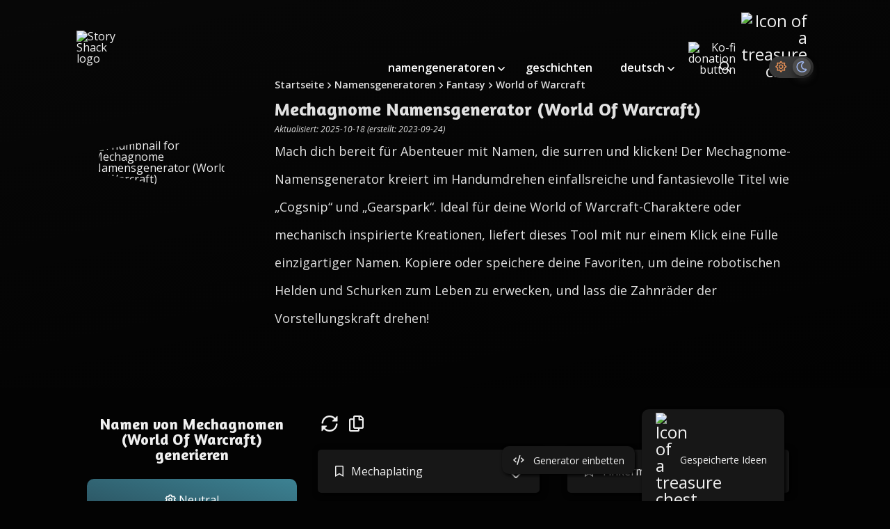

--- FILE ---
content_type: text/html; charset=utf-8
request_url: https://thestoryshack.com/de/generatoren/mechagnome-namensgenerator-world-of-warcraft/?v=1
body_size: 16761
content:
<!DOCTYPE html><html lang="de"><head><meta charset="UTF-8"><meta name="viewport" content="width=device-width,initial-scale=1"><title>Mechagnom-Namensgenerator – Einzigartige WoW-Namen</title><meta name="description" content="⚙️ Mechanisches Wunder | Generiere Mechagnom-Namen wie „Cogsnip“ oder „Gearspark“ per Klick 🤖 Kopiere oder merke dir deinen Uhrwerk-Genie."><meta name="robots" content="index, follow"><link rel="canonical" href="https://thestoryshack.com/de/generatoren/mechagnome-namensgenerator-world-of-warcraft/"><link rel="preconnect" href="https://assets.images.thestoryshack.com"><link rel="preconnect" href="https://tools.images.thestoryshack.com"><link rel="preconnect" href="https://cdn.jsdelivr.net"><link rel="preconnect" href="https://fonts.googleapis.com"><link rel="preconnect" href="https://fonts.gstatic.com" crossorigin><link rel="preconnect" href="https://cdn.snigelweb.com/adengine/thestoryshack.com/loader.js"><link rel="preload" href="https://assets.images.thestoryshack.com/rock-texture-bg-mobile.webp" as="image" media="(max-width: 1079px)"><link rel="preload" href="https://assets.images.thestoryshack.com/rock-texture-bg.webp" as="image" media="(min-width: 1080px)"><link rel="preload" href="https://tools.images.thestoryshack.com/mechagnome-name-generator-world-of-warcraft.webp" as="image"><link rel="preload" href="https://fonts.googleapis.com/css2?family=Amaranth:wght@700&family=Open+Sans:ital,wght@0,300..800;1,300..800&display=swap" as="style"><link rel="preload" href="https://cdn.jsdelivr.net/npm/vue@2.6.12" as="script"><style>:root{--bgcolor:#fff;--navbg:#eaeaea;--navbgtext:#4d4d4d;--navbgicon:#4d4d4d;--white:#fff;--brokenwhite:#e1e1e1;--yellow:#fff8f2;--text:#4d4d4d;--whitetext:#fff;--darktext:#4d4d4d;--link:#2f5c6b;--linkhover:#21505f;--brown:#543829;--red:#d44444;--shadowlight:#7a7a7a;--shadowdark:#4d4d4d;--taleforgeteaser:#49816f;--taleforgeteaserhover:#386859;--generatorlink:#2dc4ea;--generatorlinkhover:#1a94b2;--badge:linear-gradient(194deg, #3C8192 2%, #292E30 100%);--badgeborder:#7a7a7a;--card:#fff;--tablesecondary:#e1e1e1;--coins:#f8b749;--coinsinactive:#7a7a7a;--coinsgradient:linear-gradient(194deg, var(--coins) 2%, #dec396 100%);--button:#3c8192;--buttongradient:linear-gradient(194deg, #3C8192 2%, #294F5C 100%);--buttongradienthover:linear-gradient(194deg, rgb(71, 151, 171) 2%, rgb(33, 70, 82) 100%);--toolheromobile:linear-gradient(168deg, rgba(51,51,51,0.10) 6%, rgba(0,0,0,0.10) 100%),url(https://assets.images.thestoryshack.com/rock-texture-bg-mobile.webp);--toolherodesktop:linear-gradient(168deg, rgba(51,51,51,0.10) 6%, rgba(0,0,0,0.10) 100%),url(https://assets.images.thestoryshack.com/rock-texture-bg.webp)}.theme-dark{--bgcolor:#030303;--link:#0bc5f3;--linkhover:#00ccff;--navbg:#373737;--navbgicon:#fff;--text:#f0f0f0;--shadowlight:#000;--shadowdark:#000;--card:#171717;--brown:#fff;--tablesecondary:#131212;--badgeborder:#fff;--coinsinactive:#e0e0e0;--darktext:#4d4d4d}a,abbr,acronym,address,applet,article,aside,audio,b,big,blockquote,body,canvas,caption,center,cite,code,dd,del,details,dfn,div,dl,dt,em,embed,fieldset,figcaption,figure,footer,form,h1,h2,h3,h4,h5,h6,header,hgroup,html,i,iframe,img,ins,kbd,label,legend,li,mark,menu,nav,object,ol,output,p,pre,q,ruby,s,samp,section,small,span,strike,strong,sub,summary,sup,table,tbody,td,tfoot,th,thead,time,tr,tt,u,ul,var,video{margin:0;padding:0;border:0;font-size:100%;font:inherit;vertical-align:baseline}article,aside,details,figcaption,figure,footer,header,hgroup,menu,nav,section{display:block}body{line-height:1}ol,ul{list-style:none}blockquote,q{quotes:none}blockquote:after,blockquote:before,q:after,q:before{content:"";content:none}table{border-collapse:collapse;border-spacing:0}body{background:var(--bgcolor)}body *{box-sizing:border-box;font-family:"Open Sans",sans-serif;font-optical-sizing:auto;font-weight:400;font-style:normal;font-variation-settings:"wdth" 100;font-display:swap;color:var(--text)}.skip-link-main{background:#a6b2d5;height:30px;left:50%;padding:8px;position:absolute;transform:translateY(-100%);transition:transform .3s}.skip-link-main:focus{transform:translateY(0)}.skip-link{background:#a6b2d5;height:30px;left:-100%;padding:8px;position:absolute}.skip-link:focus{left:40%;z-index:99}[v-cloak]{display:none!important}#sw-update{height:40vh;display:grid;text-align:center}#sw-update.hide{display:none}#sw-update>div{place-self:center}#sw-update button{display:block;border:none;background:var(--link);padding:20px 30px;color:#fff;font-size:18px;margin:20px auto;border-radius:10px}[class*=-width]{margin:0 auto;padding:0 15px}@media screen and (min-width:1080px){[class*=-width]{padding:0 30px}}#main-content{display:grid;grid-template-columns:100%}@media screen and (min-width:1080px){#main-content{grid-template-columns:auto minmax(960px,1080px) auto}}.opaquebg{background-color:var(--bgcolor)}.wide-width{max-width:1100px;width:100%}@media screen and (min-width:1080px){.wide-width{padding-left:20px;padding-right:20px}}.nav-width{width:100%;max-width:960px}.reading-width{max-width:640px}.filter-container{min-height:700px}.center-container{margin-left:auto;margin-right:auto}.mt{margin-top:30px}.mts{margin-top:20px}.mtl{margin-top:60px}.mb{margin-bottom:20px}.mbl{margin-bottom:60px}#search-box{border-radius:20px;width:98%;padding:15px 30px;border:1px solid var(--brokenwhite);font-size:18px;margin:20px auto;display:block;color:var(--text);background:var(--card);border-color:var(--shadowlight)}.headline,h1,h2,h3,h4,h5,h6{font-family:Amaranth,sans-serif;margin-bottom:10px;font-weight:700;font-style:normal;font-display:swap}.headline{display:block}h1{font-size:28px}h2{font-size:24px}h3,h4,h5,h6{font-size:21px}@media screen and (min-width:1080px){h1{font-size:32px}h2{font-size:26px}h3{font-size:22px}.headline-small,h4,h5,h6{font-size:18px}}p{font-size:18px;line-height:40px;margin-bottom:20px}@media screen and (min-width:1080px){p{font-size:21px}}.smaller{font-size:12px}@media screen and (min-width:1080px){.smaller{font-size:14px}}em{font-style:italic}.strong,strong{font-weight:600}.text-center{text-align:center}.italic{font-style:italic}.path1,.path2{font-family:icomoon}.text ul{list-style-type:disc}.text ol{list-style-type:decimal}.text ol,.text ul{font-size:18px;margin-left:20px;margin-bottom:30px;margin-top:20px}.text ol li,.text ul li{margin-bottom:15px;line-height:1.8}@media screen and (min-width:1080px){.text ol,.text ul{font-size:21px}}.fineprint{font-size:12px;font-style:italic}.warning{color:#b03100;font-weight:600}a{text-decoration:none;font-weight:600;transition:.3s all ease-in-out;cursor:pointer;color:var(--link)}a:hover{color:var(--linkhover)}.btn{display:block;border-radius:10px;border:none;color:var(--whitetext);min-width:150px;width:100%;padding:20px;text-align:center;transition:.3s all ease-in-out;cursor:pointer}.btn span{transform:translateY(1px);display:inline-block}.btn:hover{color:var(--whitetext)}@media screen and (min-width:1080px){.btn{width:initial}}.btn-primary{background-color:var(--button);background-image:var(--buttongradient);position:relative}.btn-primary:hover{background-image:var(--buttongradienthover)}.btn-primary span{color:var(--whitetext)}.btn-ghost{border:2px solid var(--text);color:var(--text);padding:10px 20px;border-radius:10px}.btn-ghost:hover{color:var(--text)}#breadcrumbs{margin:0 0 5px 0;font-size:11px;line-height:1.4}#breadcrumbs li{display:inline-block;padding:8px 0}#breadcrumbs .icon-angle-right{margin-left:5px;margin-right:5px;transform:translateY(2px);display:inline-block}@media screen and (min-width:1080px){#breadcrumbs{font-size:14px}}@font-face{font-family:icomoon;src:url(/files/fonts/icomoon.eot);src:url(/files/fonts/icomoon.eot) format("embedded-opentype"),url(/files/fonts/icomoon.ttf) format("truetype"),url(/files/fonts/icomoon.woff) format("woff"),url(/files/fonts/icomoon.svg) format("svg");font-weight:400;font-style:normal;font-display:block}[class*=" icon-"],[class^=icon-]{font-family:icomoon!important;speak:never;font-style:normal;font-weight:400;font-variant:normal;text-transform:none;line-height:1;-webkit-font-smoothing:antialiased;-moz-osx-font-smoothing:grayscale}.icon-telegram:before{content:""}.icon-whatsapp:before{content:""}.icon-code:before{content:""}.icon-twitter:before{content:""}.icon-facebook:before{content:""}.icon-reddit:before{content:""}.icon-sinaweibo:before{content:""}.icon-taleforge:before{content:""}.icon-angle-double-left:before{content:""}.icon-angle-double-right:before{content:""}.icon-angle-double-up:before{content:""}.icon-angle-down:before{content:""}.icon-angle-right:before{content:""}.icon-angle-up:before{content:""}.icon-bars:before{content:""}.icon-bookmark:before{content:""}.icon-books:before{content:""}.icon-bullseye:before{content:""}.icon-coffee-togo:before{content:""}.icon-cog:before{content:""}.icon-coins:before{content:""}.icon-copy:before{content:""}.icon-external-link:before{content:""}.icon-eye:before{content:""}.icon-flag-checkered:before{content:""}.icon-hand-pointer:before{content:""}.icon-heart:before{content:""}.icon-home-lg-alt:before{content:""}.icon-info-circle:before{content:""}.icon-leaf-heart:before{content:""}.icon-link:before{content:""}.icon-lock-alt:before{content:""}.icon-lock-open-alt:before{content:""}.icon-mars:before{content:""}.icon-palette:before{content:""}.icon-pen-alt:before{content:""}.icon-pencil:before{content:""}.icon-plus:before{content:""}.icon-robot:before{content:""}.icon-search:before{content:""}.icon-share-square:before{content:""}.icon-sliders-v:before{content:""}.icon-sync-alt:before{content:""}.icon-times:before{content:""}.icon-tools:before{content:""}.icon-trash-alt:before{content:""}.icon-treasure-chest:before{content:""}.icon-venus:before{content:""}.icon-download:before{content:""}.icon-map:before{content:""}.icon-arrow-alt-circle-down:before{content:""}.icon-sun:before{content:""}.icon-moon:before{content:""}.badges{display:grid;grid-template-columns:100%}@media screen and (min-width:460px){.badges{grid-template-columns:50% 50%}}@media screen and (min-width:1080px){.badges{grid-template-columns:25% 25% 25% 25%}}.badges .badge{padding:5px}.badges .badge a{display:block;padding:15px 10px;border-radius:0 10px 10px 10px;text-align:center}.badges .badge a.gradient{background-image:var(--badge);text-shadow:2px 2px 6px rgba(0,0,0,.7);color:var(--white)}.badges .badge a.gradient:hover{filter:brightness(140%)}.badges .badge a.ghost{border:1px solid var(--badgeborder);font-size:14px}.badges .badge a.ghost:hover{background:var(--link);color:var(--white)}#main-navigation{position:relative;z-index:99;transition:.5s all ease-in-out;height:64px;display:grid;grid-template-columns:60px auto;padding-left:20px;padding-right:20px;padding-top:10px}@media screen and (min-width:460px){#main-navigation{grid-template-columns:180px auto}}@media screen and (min-width:1080px){#main-navigation #logo{place-self:center}}#main-navigation #logo{display:grid;grid-template-columns:60px auto;column-gap:20px;place-self:center start}@media screen and (min-width:1080px){#main-navigation #logo{column-gap:30px}}#main-navigation #logo a{place-self:center}#main-navigation #logo img{width:45px}#main-navigation #logo .install{display:inline-block;place-self:center;opacity:0;color:var(--text);font-weight:600;cursor:pointer}#main-navigation #logo .install .icon-arrow-alt-circle-down{transform:translateY(1px);display:inline-block;color:var(--text)}#main-navigation.white nav .menu-items li a{color:var(--white)}#main-navigation.white #logo .install{display:inline-block;place-self:center;opacity:0;color:var(--white);font-weight:600;cursor:pointer}#main-navigation.white #logo .install .icon-arrow-alt-circle-down{transform:translateY(1px);display:inline-block;color:var(--white);font-size:20px}#main-navigation.white .icon-angle-down:before,#main-navigation.white .icon-bars:before,#main-navigation.white .icon-search:before{color:var(--white)}@media screen and (max-width:1080px){#main-navigation.white .with-sub-menu .icon-angle-down:before{color:var(--darktext)}}#main-navigation .icon-angle-down{transform:translateY(3px);display:inline-block}#main-navigation .icon-angle-down:before{color:var(--navbgicon)}@media screen and (min-width:1080px){#main-navigation .icon-angle-down:before{color:var(--navbgicon)}}#main-navigation nav{text-align:right;place-self:center end}@media screen and (min-width:1080px){#main-navigation nav{transform:translateY(-10px)}}#main-navigation nav.dark a,#main-navigation nav.dark:before{color:var(--text)}#main-navigation nav .icon-bars{font-size:28px;cursor:pointer}@media screen and (min-width:1080px){#main-navigation nav .icon-bars{display:none}}#main-navigation nav .chest{display:inline-block;font-size:24px;width:30px;transform:translateY(-4px);cursor:pointer}#main-navigation nav .chest.mobile{margin-right:15px;transform:translateY(3px)}@media screen and (min-width:1080px){#main-navigation nav .chest.mobile{display:none}}#main-navigation nav .menu-items{position:absolute;opacity:0;z-index:-1}#main-navigation nav .menu-items .icon-times:before{color:#543829}#main-navigation nav .menu-items li{display:block;padding:10px 20px;position:relative}@media screen and (max-width:1080px){#main-navigation nav .menu-items li.no-mobile{display:none}}#main-navigation nav .menu-items li.nav-search{padding-right:5px;padding-left:15px}#main-navigation nav .menu-items li.menu-upgrade{border-radius:100%;padding:0;transition:none;cursor:pointer;width:30px;transform:translateY(3px)}@media screen and (min-width:1080px){#main-navigation nav .menu-items li:first-of-type{padding:10px}}#main-navigation nav .menu-items li .sub-menu{display:none;position:absolute;background:var(--white);font-size:14px;margin-left:-20px;text-align:center;padding:10px 0;margin-top:5px;border-radius:5px;box-shadow:1px 2px 5px var(--shadowlight)}#main-navigation nav .menu-items li .sub-menu.show{display:block}#main-navigation nav .menu-items li .sub-menu li{white-space:nowrap}#main-navigation nav .menu-items li .sub-menu a{color:var(--navbgtext);padding:5px 0}@media screen and (max-width:1080px){#main-navigation nav .menu-items li .sub-menu.show{display:block;position:relative;box-shadow:none;font-size:16px;text-align:left;margin-bottom:-20px;padding-top:5px}}@media screen and (min-width:1080px){#main-navigation nav .menu-items li.with-sub-menu:focus .sub-menu,#main-navigation nav .menu-items li.with-sub-menu:hover .sub-menu{display:block}}#main-navigation nav .menu-items li.last{padding:10px}#main-navigation nav .menu-items li.last a{transform:translateY(8px)}#main-navigation nav .menu-items li a{color:var(--text)}@media screen and (min-width:1080px){#main-navigation nav .menu-items{position:relative;opacity:1;z-index:1}#main-navigation nav .menu-items li{display:inline-block}#main-navigation nav .menu-items .icon-times{display:none}}@media screen and (max-width:1080px){#main-navigation nav .menu-items{display:none;text-align:left;width:95%;left:2.5%;background:var(--white);box-shadow:2px 2px 10px var(--shadowlight);min-height:500px;top:10px;border-radius:5px}#main-navigation nav .menu-items #menu-main-menu{margin-top:50px}#main-navigation nav .menu-items #menu-main-menu li .mobile-only,#main-navigation nav .menu-items #menu-main-menu li a{color:var(--navbgtext)}#main-navigation nav .menu-items .sub-menu li{margin-left:15px}#main-navigation nav .menu-items .icon-angle-down{font-size:18px;padding:5px}#main-navigation nav .menu-items .icon-times{position:absolute;font-size:28px;top:10px;right:20px}#main-navigation nav .menu-items.show{opacity:1;display:block;z-index:99;animation:fadeIn .3s ease-in-out}}#main-navigation .menu-upgrade-mobile{display:inline-block;padding:0;border-radius:100%;transform:translateY(-2px);margin-right:15px;font-size:12px;width:30px}@media screen and (min-width:1080px){#main-navigation .menu-upgrade-mobile{display:none}}#main-navigation .theme-switcher{background:var(--navbg);border-radius:20px;padding:7px 4px;cursor:pointer}#main-navigation .theme-switcher#theme-switcher{padding:7px 4px}#main-navigation .theme-switcher.mobile{display:inline-block;transform:translateY(-6px);margin-right:10px}@media screen and (min-width:1080px){#main-navigation .theme-switcher.mobile{display:none}}#main-navigation .theme-switcher>*{border-radius:100%;padding:5px}#main-navigation .theme-switcher .icon-sun{color:#e38f56}#main-navigation .theme-switcher .icon-moon{color:#a1baf4}#main-navigation .theme-switcher .active.icon-sun{background:#fff;box-shadow:2px 6px 10px #707070}#main-navigation .theme-switcher .active.icon-moon{background:#4d4d4d;box-shadow:2px 6px 10px #1b1b1b}@keyframes fadeIn{0%{display:block;opacity:0}100%{opacity:1}}#footer{display:grid;grid-template-columns:100%;text-align:center;font-size:14px;background-color:var(--bgcolor)}@media screen and (min-width:1080px){#footer{grid-template-columns:auto auto auto auto;text-align:left}}#footer h4{margin-bottom:10px}#footer>div{place-self:start center;margin-bottom:20px}#footer>div ul li{margin-bottom:15px;line-height:1.4}#alphabet{display:block;background-color:var(--bgcolor)}#alphabet ul{text-align:center}#alphabet li{display:inline-block;padding:10px}#copyright{margin-bottom:60px;background-color:var(--bgcolor)}@media screen and (min-width:1080px){#copyright{margin-bottom:100px}}#home-hero{background-size:cover;background-repeat:no-repeat;background-position:bottom;display:grid;margin-top:-65px;margin-bottom:20px;min-height:60vh;box-shadow:2px 5px 20px var(--shadowdark);padding:10px 0}#home-hero.hero-image{background-image:url(https://assets.images.thestoryshack.com/story-shack-adventurer-hero-mobile.webp)}@media screen and (min-width:460px){#home-hero{min-height:45vh}}@media screen and (min-width:1080px){#home-hero{min-height:45vh;background-position:right center}#home-hero.hero-image{background-image:url(https://assets.images.thestoryshack.com/story-shack-adventurer-hero.webp)}}#home-hero>div{place-self:center start;margin-top:50px;padding-bottom:0}#home-hero>div h1{max-width:600px;font-size:24px;line-height:1.4}@media screen and (min-width:1080px){#home-hero>div h1{font-size:28px}}#home-hero>div p{max-width:500px}#home-hero>div .badges{max-width:400px;grid-template-columns:auto auto}#home-hero>div *{color:var(--white)}.classic{margin:0 auto;max-width:960px;padding:15px 30px}.classic img{border-radius:5px}.fullwidth{width:100%}.background{width:100%;margin-top:-66px}.creators{margin:-10px 0 15px;font-size:14px;border-bottom:1px solid var(--text)}#author-bio{margin-top:30px}#author-bio p{font-size:18px}#more-stories>ul{display:grid;margin-top:10px;grid-template-columns:100%;padding:0}@media screen and (min-width:1080px){#more-stories>ul{grid-template-columns:50% 50%}}#more-stories .story-card{width:100%;padding:10px 0}#more-stories .story-card a{display:grid;height:250px;background-position:center;background-size:cover;border-radius:5px;position:relative;color:#fff;transition:color .2s ease-in-out}#more-stories .story-card a span{position:absolute;place-self:center;text-align:center;color:var(--white);font-size:22px;line-height:1.5;padding:20px;font-family:Amaranth,sans-serif;z-index:1;opacity:1;transition:all .2s ease-in-out}#more-stories .story-card a img{height:260px;object-fit:cover;filter:brightness(40%);border-radius:5px;transition:all .3s ease-in-out}#more-stories .story-card a:hover img{filter:brightness(100%)}#more-stories .story-card a:hover span{opacity:0}@media screen and (min-width:1080px){#more-stories .story-card{padding:10px}#more-stories .story-card a img{max-width:600px}}#tool-hero{margin-top:-70px;z-index:1;padding:90px 20px 40px;background-color:#030303}#tool-hero.hero-image{background-image:var(--toolheromobile)}@media screen and (min-width:460px){#tool-hero{max-height:100vh}#tool-hero.hero-image{background-image:var(--toolherodesktop)}}#tool-hero .inner{display:grid;grid-template-columns:100%}#tool-hero .inner h1{font-size:22px}#tool-hero .inner .updated{font-size:12px;font-style:italic;margin-bottom:5px}#tool-hero .inner p{font-size:16px}@media screen and (min-width:1080px){#tool-hero .inner{grid-template-columns:25% 75%}#tool-hero .inner h1{font-size:26px}#tool-hero .inner p{font-size:18px}}#tool-hero .inner .left{display:grid;padding:10px}@media screen and (min-width:1080px){#tool-hero .inner .left{padding:20px 20px 20px 0}}#tool-hero .inner .left .polygon{width:150px;height:150px;place-self:center}@media screen and (min-width:1080px){#tool-hero .inner .left .polygon{width:200px;height:200px}}#tool-hero .inner .right{display:grid;padding:0 0 20px 20px}#tool-hero .inner .right *{color:var(--brokenwhite)}@media screen and (min-width:460px){#tool-hero .inner .right{padding:20px 0 20px 20px}}#results{margin:20px auto 0;display:grid;grid-template-columns:100%}@media screen and (min-width:1080px){#results{grid-template-columns:30% auto}}#results .left{padding:5px}#results .left h2{margin-top:10px;text-align:center;font-size:22px}@media screen and (min-width:1080px){#results .left h2{margin-top:16px;margin-bottom:24px}}#results .left button{width:100%;font-size:16px;font-weight:600;padding:18px 0}#results .left .category-more{display:block;text-align:center;margin-top:20px;font-style:italic;font-size:14px;color:var(--link)}#results .left .category-more .icon-angle-right{transform:translate(3px,2px);display:inline-block}#results .left .category-more:hover{color:var(--linkhover)}#results .left .category-more::after{content:"";font-family:icomoon!important;margin-left:3px;transform:translateY(2px);display:inline-block}#results .right{margin-top:10px}@media screen and (min-width:1080px){#results .right{margin-top:0;padding:5px;max-width:780px;overflow:hidden}}.cards{display:grid;grid-template-columns:100%}@media screen and (min-width:1080px){.cards{grid-template-columns:50% 50%}}.cards .result-content{cursor:copy;word-break:break-word}.cards.full{grid-template-columns:100%}@media screen and (min-width:1080px){.cards.full .card>span{grid-template-columns:5% 85% 10%}}.card{padding:5px 20px}@media screen and (min-width:1080px){.card{padding:10px 20px}}.card>span{background:var(--card);box-shadow:2px 2px 10px var(--shadowlight);display:grid;grid-template-columns:10% 80% 10%;padding:20px;border-radius:5px;font-weight:600;line-height:1.4}.card>span span[class*=icon]{place-self:center}.card>span .icon-heart{font-size:22px}.card>span .icon-heart:before{color:var(--brokenwhite)}.card .icon-left{padding-right:5px}.card .icon-share-square{cursor:pointer}.card .icon-share-square:hover:before{color:var(--button)}.card .icon-heart{cursor:pointer}.card .icon-heart:hover:before{color:var(--red)}.card .icon-times{cursor:pointer;font-size:22px}.card.saved>span .icon-heart:before{color:var(--red)}.icons{position:relative;display:block;padding:10px 20px;font-size:24px}.icons span{padding:5px}.icons .icon-treasure-chest{display:inline-block}.icons .icon-treasure-chest:before{color:var(--brown)}.icons .chest-count{position:relative;display:inline-block;width:1.6em;aspect-ratio:1/1;vertical-align:.15em}.icons .chest-count::before{content:attr(data-count);position:absolute;inset:0;display:grid;place-content:center;border-radius:50%;background:var(--button);color:var(--white);font:700 clamp(.45em,.55em + 1ch,.8em)/1 sans-serif;user-select:none}.icons>span[class*=icon]{display:inline-block;cursor:pointer}.icons>span[class*=icon]:active{animation:bob 1s ease-in-out}.right-links{position:absolute;top:6px;right:17px;display:grid;grid-template-columns:auto auto;place-items:center}.right-links button{border:none;padding:10.5px}.right-links>*{display:grid;grid-template-columns:auto auto auto;background:var(--card);padding:5px 10px;border-radius:10px;box-shadow:2px 2px 5px var(--shadowdark);cursor:pointer;transition:box-shadow .2s ease-in-out}.right-links>:first-of-type{margin-right:10px}.right-links>:hover{box-shadow:2px 2px 8px var(--shadowdark)}.right-links>*>*{place-self:center}.right-links>* img{width:30px}.right-links>* span{font-size:14px;color:var(--text)}@media screen and (min-width:800px){.right-links>*{padding:5px 20px}}@media screen and (min-width:460px){.right-links>* .no-mobile{display:inline}}.fade{display:none}.fade.active{display:inline-block;font-size:18px;transform:translateY(-5px);animation:fadeSudden 3s forwards}.related-posts{display:grid;grid-template-columns:100%;padding-top:5px}@media screen and (min-width:660px){.related-posts{grid-template-columns:1fr 1fr}}@media screen and (min-width:1400px){.related-posts{grid-template-columns:1fr 1fr 1fr}}.related-posts.collapsed{max-height:210px;overflow:hidden}.related-posts.expanded{max-height:none;overflow:auto}.related-posts li{place-self:center;width:100%;padding:0 10px;margin-bottom:20px}.tool-badge{display:grid;grid-template-columns:23px 21px auto;filter:drop-shadow(1px 3px 5px rgba(0, 0, 0, .5))}.tool-badge.simple{grid-template-columns:auto}.tool-badge.light span{color:var(--card)}.tool-badge.dark span{color:var(--text)}.tool-badge .polygon img{width:50px;transform:translateY(1px)}.tool-badge .filler{background:var(--card);border-top-left-radius:5px;border-bottom-left-radius:5px;margin-left:-2px}.tool-badge span{place-self:center;width:100%;padding:19px;font-size:14px;text-align:center;background:var(--card);color:var(--text);border-top-right-radius:10px;border-bottom-right-radius:10px}.tool-badge:hover .filler,.tool-badge:hover span{filter:brightness(1.4)}.related-cats{display:grid;grid-template-columns:1fr 1fr;padding-top:5px;min-height:280px}@media screen and (min-width:660px){.related-cats{grid-template-columns:repeat(4,1fr)}}.related-cats.secondary .cat-badge img{max-width:200px;min-width:153px;min-height:153px}@media screen and (min-width:1080px){.related-cats.secondary{grid-template-columns:repeat(6,1fr)}}.related-cats li{place-self:center;width:100%;padding:0 10px;margin-bottom:20px;text-align:center}.cat-badge{position:relative;display:inline-block;color:#fff;aspect-ratio:1/1;filter:drop-shadow(1px 3px 5px rgba(0, 0, 0, .5));border-radius:20px;background-color:#5c5c5c}.cat-badge img{display:block;max-width:200px;min-width:153px;min-height:153px;z-index:0;border-radius:20px}@media screen and (min-width:460px){.cat-badge img{min-width:200px;min-height:200px}}.cat-badge::before{content:"";position:absolute;inset:0;border-radius:20px;background:linear-gradient(rgba(0,0,0,.4),rgba(0,0,0,.2));z-index:1;pointer-events:none}.cat-badge span{position:absolute;top:50%;left:50%;transform:translate(-50%,-50%);width:100%;padding:19px;font-family:Amaranth,sans-serif;font-size:20px;text-align:center;color:var(--white);text-shadow:2px 2px 5px #000;pointer-events:none;z-index:2;hyphens:auto}.cat-badge:hover img{filter:brightness(1.4)}.show-more{display:block;margin-top:10px;text-align:center;cursor:pointer}.show-more>[class*=icon]{position:absolute;margin-left:5px;margin-top:2px}@keyframes bob{0%{transform:scale(1)}20%{transform:scale(.8)}100%{transform:scale(1)}}@keyframes fadeSudden{0%,30%{opacity:1}100%{opacity:0}}@keyframes fade{0%,100%{opacity:0}5%,95%{opacity:1}}#saved-results .card,#saved-results .icons{padding:10px 0 10px 0}@media screen and (min-width:1080px){#saved-results .card,#saved-results .icons{padding:10px 20px 10px 0}}#tab-switcher{font-weight:600;width:100%;white-space:nowrap;overflow-x:auto;margin-top:20px}#tab-switcher li{padding:10px 15px;cursor:pointer;text-align:center;display:inline-block}#tab-switcher .active{border-bottom:3px solid var(--text)}#upgrade{display:grid;grid-template-columns:auto}@media screen and (min-width:1080px){#upgrade{grid-template-columns:45% 55%;column-gap:10px}}.ideas{font-size:18px}.ideas li{padding:10px;border:1px solid;border-radius:10px;text-align:center;margin:10px;line-height:1.4}.polygon{z-index:1}.polygon img{clip-path:polygon(45% 0,55% 0,95% 25%,95% 75%,55% 100%,45% 100%,5% 75%,5% 25%)}.dot-container{padding:6px 0;margin-left:16px}.dot-elastic{position:relative;width:10px;height:10px;border-radius:5px;background-color:var(--text);color:var(--text);animation:dot-elastic 1s infinite linear}.dot-elastic::after,.dot-elastic::before{content:"";display:inline-block;position:absolute;top:0}.dot-elastic::before{left:-15px;width:10px;height:10px;border-radius:5px;background-color:var(--text);color:var(--text);animation:dot-elastic-before 1s infinite linear}.dot-elastic::after{left:15px;width:10px;height:10px;border-radius:5px;background-color:var(--text);color:var(--text);animation:dot-elastic-after 1s infinite linear}@keyframes dot-elastic-before{0%{transform:scale(1,1)}25%{transform:scale(1,1.5)}50%{transform:scale(1,.67)}75%{transform:scale(1,1)}100%{transform:scale(1,1)}}@keyframes dot-elastic{0%{transform:scale(1,1)}25%{transform:scale(1,1)}50%{transform:scale(1,1.5)}75%{transform:scale(1,1)}100%{transform:scale(1,1)}}@keyframes dot-elastic-after{0%{transform:scale(1,1)}25%{transform:scale(1,1)}50%{transform:scale(1,.67)}75%{transform:scale(1,1.5)}100%{transform:scale(1,1)}}#not-found{height:100vh;margin-top:-67px;background-image:url(https://assets.images.thestoryshack.comsmall-404.jpg);background-size:cover;background-repeat:no-repeat;background-position:center;display:grid}@media screen and (min-width:1080px){#not-found{background-image:url(https://assets.images.thestoryshack.com404.jpg)}}#not-found div{place-self:center;max-width:400px;text-align:center;margin-top:-150px;padding:20px}#not-found *{color:var(--white)}.flash-container{position:relative;text-align:center;width:100%;margin-top:10px}@media screen and (min-width:1080px){.flash-container{padding:10px}}.billboard-flash,.rect-flash{min-height:290px}.horizontal-flash{min-height:60px}@media screen and (min-width:1080px){.horizontal-flash{min-height:130px}}.variable-flash{min-height:270px}.video-flash{height:270px}.side-flash{display:none}@media screen and (min-width:1080px){.side-flash{display:block}.side-flash>*{position:sticky;top:80px}}#map img{border-radius:10px;box-shadow:2px 2px 15px #292929;max-width:600px}#map .toolbar{margin:15px auto 0 auto;display:grid;grid-template-columns:auto auto auto;max-width:600px;font-weight:600}#map .toolbar.supporter{grid-template-columns:auto auto}#map .toolbar>*{place-self:center;width:80%;cursor:pointer;padding:10px;border-radius:10px;background:var(--navbg);box-shadow:2px 2px 5px #4d4d4d}.promo{display:grid;grid-template-columns:50% 50%;padding-top:5px;min-height:340px}@media screen and (min-width:660px){.promo{grid-template-columns:33% 33% 33%}}.promo li{place-self:center;width:100%;padding:0 10px;margin-bottom:20px;text-align:center}.promo-badge{position:relative;display:inline-block;color:#fff;filter:drop-shadow(1px 3px 5px rgba(0, 0, 0, .5));aspect-ratio:250/142;border-radius:20px;background-color:#5c5c5c}.promo-badge img{display:block;max-width:250px;min-width:150px;min-height:110px;z-index:0;border-radius:20px}@media screen and (min-width:460px){.promo-badge img{min-width:200px;min-height:143px}}.promo-badge::before{content:"";position:absolute;top:0;left:0;width:100%;height:100%;border-radius:20px;background:linear-gradient(rgba(0,0,0,.4),rgba(0,0,0,.2));z-index:1;pointer-events:none}.promo-badge span{font-family:Amaranth,sans-serif;position:absolute;top:50%;left:50%;transform:translate(-50%,-50%);font-size:18px;text-shadow:2px 2px 5px #000;padding:19px;width:100%;text-align:center;color:var(--white);z-index:2;pointer-events:none}@media screen and (min-width:460px){.promo-badge span{font-size:22px}}.promo-badge:hover{color:#fff}.promo-badge:hover img{filter:brightness(1.4)}#usermade ul{display:grid;margin-top:30px;grid-template-columns:auto;row-gap:15px;column-gap:15px}@media screen and (min-width:1080px){#usermade ul{grid-template-columns:auto auto}}#usermade ul li{display:inherit}#usermade ul li a{padding:20px;border-radius:10px;background:#15453a;color:#fff;width:100%;box-shadow:2px 2px 5px #1b1b1b}#usermade ul li a:hover{background:#143b32}.modal{width:100%;height:100%;background:linear-gradient(0deg,rgba(0,0,0,.4),rgba(0,0,0,.4));display:none;position:fixed;top:0;left:0;z-index:100000000000000000;padding:10px}.modal.active{display:grid}@media screen and (min-width:380px){.modal{padding:20px}}.modal .inner{min-width:300px;max-width:95%;min-height:100px;padding:55px 15px 25px 15px;border-radius:10px;box-shadow:2px 2px 5px #4d4d4d;background:#fff;position:relative;overflow-y:auto;text-align:center;display:grid;grid-template-columns:auto;text-align:left;margin:0 auto}.modal .inner.single{grid-template-columns:100%;text-align:center;max-width:640px}@media screen and (min-width:1080px){.modal .inner{place-self:center;min-width:700px;max-width:850px;height:fit-content;padding:60px 30px 10px 30px;grid-template-columns:50% 50%}}.modal .inner *{color:var(--darktext)}.modal .inner .left{padding-left:10px;padding-right:10px}.modal .inner p{font-size:16px;line-height:1.3;margin-bottom:10px;font-weight:400}@media screen and (min-width:380px){.modal .inner p{font-size:20px;margin-bottom:20px}}.modal .inner .close{position:absolute;right:30px;top:20px;font-size:30px;cursor:pointer;color:var(--darktext)}.modal .inner .code-block{background:#0d1117;border:1px solid #30363d;border-radius:8px;overflow:hidden;box-shadow:0 4px 12px rgba(0,0,0,.3);margin:20px 0;padding:20px}.modal .inner .code-block code{color:#e6edf3;font-family:Monaco,Menlo,"Ubuntu Mono",monospace;font-size:13px;line-height:1.5;white-space:pre;display:block}#spark-banner{margin:30px auto;padding:0 20px}@media screen and (min-width:1080px){#spark-banner{margin:40px auto}}.spark-banner-content{background:linear-gradient(135deg,#ffdfc6 0,#fff5eb 50%,#fff 100%);border-radius:20px;padding:30px 25px;box-shadow:0 10px 40px rgba(139,90,60,.25);display:flex;flex-direction:column;gap:20px;align-items:center;position:relative;overflow:hidden}@media screen and (min-width:460px){.spark-banner-content{padding:35px 30px}}@media screen and (min-width:1080px){.spark-banner-content{flex-direction:row;justify-content:space-between;padding:35px 45px;gap:30px}}.spark-banner-content::before{content:"";position:absolute;top:-50%;right:-10%;width:400px;height:400px;background:radial-gradient(circle,rgba(139,90,60,.06) 0,transparent 70%);border-radius:50%;pointer-events:none}.theme-dark .spark-banner-content{background:linear-gradient(135deg,#2a1f17 0,#1a1410 50%,#0f0d0a 100%);box-shadow:0 8px 30px rgba(0,0,0,.5)}.theme-dark .spark-banner-content::before{background:radial-gradient(circle,rgba(139,90,60,.15) 0,transparent 70%)}.spark-logo{width:70px;height:auto;filter:drop-shadow(0 4px 8px rgba(139, 90, 60, .2));flex-shrink:0}@media screen and (min-width:1080px){.spark-logo{width:100px}}.theme-dark .spark-logo{filter:drop-shadow(0 4px 8px rgba(139, 90, 60, .4))}.spark-banner-text{text-align:center;flex:0 1 auto;max-width:500px;width:100%}@media screen and (min-width:1080px){.spark-banner-text{text-align:left;width:auto}}.spark-banner-text h2{font-size:24px;font-weight:700;color:#2c2c2c;margin:0 0 5px 0;letter-spacing:-.5px}@media screen and (min-width:1080px){.spark-banner-text h2{font-size:28px;margin-bottom:6px}}.theme-dark .spark-banner-text h2{color:#f0f0f0}.spark-banner-text .spark-tagline{font-size:14px;color:#8b5a3c;font-weight:600;margin:0 0 8px 0;line-height:1.5}@media screen and (min-width:1080px){.spark-banner-text .spark-tagline{font-size:15px;margin-bottom:8px}}.theme-dark .spark-banner-text .spark-tagline{color:#e8a578}.spark-banner-text .spark-description{font-size:14px;line-height:1.5;color:#4d4d4d;margin:0}@media screen and (min-width:1080px){.spark-banner-text .spark-description{font-size:15px}}.theme-dark .spark-banner-text .spark-description{color:silver}.spark-features{display:flex;flex-direction:row;flex-wrap:wrap;gap:12px;justify-content:center;flex-shrink:0}@media screen and (min-width:1080px){.spark-features{gap:15px;flex-wrap:nowrap}}.spark-features .spark-feature{display:flex;align-items:center;gap:6px;font-size:13px;color:#2c2c2c;white-space:nowrap}@media screen and (min-width:1080px){.spark-features .spark-feature{font-size:14px;gap:8px}}.theme-dark .spark-features .spark-feature{color:#d0d0d0}.spark-features .spark-feature .icon-check-circle{color:#8b5a3c;font-size:16px;flex-shrink:0}@media screen and (min-width:1080px){.spark-features .spark-feature .icon-check-circle{font-size:18px}}.theme-dark .spark-features .spark-feature .icon-check-circle{color:#e8a578}.spark-features .spark-feature span:last-child{font-weight:500}.spark-cta{display:inline-flex;align-items:center;justify-content:center;gap:8px;background:linear-gradient(135deg,#8b5a3c 0,#724a31 100%);color:#fff!important;padding:14px 28px;border-radius:12px;font-size:16px;font-weight:600;box-shadow:0 4px 15px rgba(139,90,60,.3);transition:all .3s ease;text-decoration:none;white-space:nowrap;flex-shrink:0}@media screen and (min-width:1080px){.spark-cta{padding:16px 30px;font-size:17px}}.spark-cta span{color:#fff!important}.theme-dark .spark-cta{background:linear-gradient(135deg,#a8724d 0,#8b5a3c 100%);box-shadow:0 4px 15px rgba(168,114,77,.4);color:#fff!important}.theme-dark .spark-cta span{color:#fff!important}.spark-cta:hover{background:linear-gradient(135deg,#724a31 0,#5d3a26 100%);box-shadow:0 6px 20px rgba(139,90,60,.4);transform:translateY(-2px);color:#fff!important}.spark-cta:hover span{color:#fff!important}.theme-dark .spark-cta:hover{background:linear-gradient(135deg,#c28659 0,#a8724d 100%);box-shadow:0 6px 20px rgba(194,134,89,.5);color:#fff!important}.theme-dark .spark-cta:hover span{color:#fff!important}.spark-cta:active{transform:translateY(0)}.spark-cta .icon-arrow-right{font-size:14px;transition:transform .3s ease;color:#fff!important}@media screen and (min-width:1080px){.spark-cta .icon-arrow-right{font-size:16px}}.spark-cta:hover .icon-arrow-right{transform:translateX(4px)}.no-mobile{display:none}.no-mobile.show-override{display:block}@media screen and (min-width:1080px){.no-mobile{display:block}}.mobile-only{display:block}@media screen and (min-width:1080px){.mobile-only{display:none}}.hide{display:none}.show{display:block}.show.no-mobile{display:none}@media screen and (min-width:1080px){.show.no-mobile{display:block}}.cv{content-visibility:auto}.show-grid{display:grid}.inline{display:inline}.pointer{cursor:pointer}.fadein{animation:fadeIn .4s ease-in-out forwards;display:block}.delayedfadein{animation:delayedFadeIn 1.4s ease-in-out forwards;display:block}.fadein-grid{animation:fadeIn .4s ease-in-out forwards;display:grid}.fadeout{animation:fadeOut 5s ease-in-out forwards}.slidein{animation:slideIn ease-in-out .5s forwards;display:grid}.pulse{animation:pulse 10s infinite}.wiggle{animation:wiggle 1s forwards}@keyframes fadeIn{0%{opacity:0}20%{opacity:0}100%{opacity:1}}@keyframes delayedFadeIn{0%{opacity:0}60%{opacity:0}100%{opacity:1}}@keyframes fadeOut{0%{opacity:1}80%{opacity:1}100%{opacity:0}}@keyframes slideIn{0%{opacity:0;transform:translateX(20px)}100%{opacity:1;transform:translateX(0)}}@keyframes wiggle{0%{transform:rotate(10deg)}25%{transform:rotate(-10deg)}50%{transform:rotate(20deg)}75%{transform:rotate(-5deg)}100%{transform:rotate(0)}}@keyframes pulse{0%{filter:brightness(1);transform:rotate(45deg)}8%{filter:brightness(1.4);transform:rotate(135deg)}18%{filter:brightness(1);transform:rotate(135deg)}26%{filter:brightness(1.4);transform:rotate(135deg)}36%{filter:brightness(1);transform:rotate(135deg)}100%{filter:brightness(1);transform:rotate(135deg)}}img{width:100%;height:auto}</style><link href="https://fonts.googleapis.com/css2?family=Amaranth:wght@700&family=Open+Sans:ital,wght@0,300..800;1,300..800&display=swap" rel="stylesheet"><link rel="manifest" href="/manifest.webmanifest"><link rel="serviceworker" href="/sw.js"><link rel="shortcut icon" sizes="196x196" href="https://assets.images.thestoryshack.com/story-shack-fav.png"><link rel="icon" href="https://assets.images.thestoryshack.com/story-shack-logo-48.png" sizes="48x48"><link rel="icon" href="https://assets.images.thestoryshack.com/story-shack-logo-128.png" sizes="128x128"><link rel="icon" href="https://assets.images.thestoryshack.com/story-shack-logo-192.png" sizes="192x192"><link rel="icon" sizes="196x196" href="https://assets.images.thestoryshack.com/story-shack-logo-196.png"><meta name="msapplication-TileColor" content="#ffffff"><meta name="msapplication-TileImage" content="https://assets.images.thestoryshack.com/story-shack-logo-192.png"><meta name="theme-color" content="#0d313a"><meta property="og:type" content="website"><meta property="og:site_name" content="The Story Shack"><meta property="og:locale" content="de"><meta property="og:title" content="Mechagnom-Namensgenerator – Einzigartige WoW-Namen"><meta property="og:description" content="⚙️ Mechanisches Wunder | Generiere Mechagnom-Namen wie „Cogsnip“ oder „Gearspark“ per Klick 🤖 Kopiere oder merke dir deinen Uhrwerk-Genie."><meta property="og:image" content="https://tools.images.thestoryshack.com/twitter-card-mechagnome-name-generator-world-of-warcraft.jpg"><meta property="og:url" content="https://thestoryshack.com/de/generatoren/mechagnome-namensgenerator-world-of-warcraft/"><meta name="twitter:card" content="summary_large_image"><meta name="twitter:site" content="@thestoryshack"><meta name="twitter:creator" content="@thestoryshack"><meta name="twitter:title" content="Mechagnom-Namensgenerator – Einzigartige WoW-Namen"><meta name="twitter:description" content="⚙️ Mechanisches Wunder | Generiere Mechagnom-Namen wie „Cogsnip“ oder „Gearspark“ per Klick 🤖 Kopiere oder merke dir deinen Uhrwerk-Genie."><meta name="twitter:image" content="https://tools.images.thestoryshack.com/twitter-card-mechagnome-name-generator-world-of-warcraft.jpg"><meta name="fediverse:creator" content="@thestoryshack@mastodon.social"><link rel="alternate" hreflang="x-default" href="https://thestoryshack.com/tools/mechagnome-name-generator-world-of-warcraft/"><link rel="alternate" hreflang="en" href="https://thestoryshack.com/tools/mechagnome-name-generator-world-of-warcraft/"><link rel="alternate" hreflang="de" href="https://thestoryshack.com/de/generatoren/mechagnome-namensgenerator-world-of-warcraft/"><link rel="alternate" hreflang="es" href="https://thestoryshack.com/es/generadores/generador-de-nombres-de-mecagnomo-world-of-warcraft/"><link rel="alternate" hreflang="fr" href="https://thestoryshack.com/fr/generateurs/generateur-de-nom-mechagnome-world-of-warcraft/"><link rel="alternate" hreflang="ja" href="https://thestoryshack.com/ja/tools/mechagnome-name-generator-world-of-warcraft/"><link rel="alternate" hreflang="pt" href="https://thestoryshack.com/pt/geradores/gerador-de-nomes-mechagnome-world-of-warcraft/"><script defer="defer" src="https://cdn.jsdelivr.net/npm/vue@2.6.12"></script><script defer="defer" src="/files/js/scripts-v3.js?hash=530827"></script></head><body><script>var generator={slug:"mechagnome-name-generator-world-of-warcraft",image:"https://tools.images.thestoryshack.com/small-mechagnome-name-generator-world-of-warcraft.webp",name:"Mechagnome Namensgenerator (World Of Warcraft)",simpleName:"Namen von Mechagnomen (World Of Warcraft)"},type="single"</script><script>var activeTheme=localStorage.getItem("activeTheme")||"theme-dark";activeTheme&&document.querySelector("body").classList.add(activeTheme);var snigelScriptHref="https://cdn.snigelweb.com/adengine/thestoryshack.com/loader.js"</script><div id="app"><a lang="en" class="skip-link-main" href="#main-content">Skip to content</a><header id="main-navigation" class="wide-width white"><div id="logo"><a href="/de/"><img src="https://assets.images.thestoryshack.com/story-shack-logo.webp" alt="Story Shack logo" width="60" height="60"> </a><span class="install no-mobile" :class="{ 'slidein': deferredPrompt }" v-if="deferredPrompt" @click="callInstallPrompt"><span class="icon-arrow-alt-circle-down"></span></span></div><nav><span class="menu-upgrade-mobile mobile-only" v-if="adsAllowed" @click.prevent="activateModal" data-cabin-event="Navigation | Upgrade viewed"><a><img src="https://assets.images.thestoryshack.com/kofi.webp" alt="Ko-fi donation button" width="30" height="20"></a></span><a class="chest mobile" href="/chest/" title="Storage Chest: All your saved ideas in one place" aria-label="Storage Chest: All your saved ideas in one place"><img class="mobile" src="https://assets.images.thestoryshack.com/treasure-chest.webp" alt="Icon of a treasure chest" width="30" height="30"> </a><span class="theme-switcher mobile"><span class="icon-sun" :class="{ 'active': themes['theme-regular'].active }" @click="activateTheme('theme-regular')"></span> <span class="icon-moon" :class="{ 'active': themes['theme-dark'].active }" @click="activateTheme('theme-dark')"></span> </span><span tabindex="0" class="icon-bars" @keypress.enter="open = !open" @click="open = !open"></span><div class="menu-items" :class="{ show: open }"><ul id="menu-main-menu" class="menu"><li class="with-sub-menu"><a aria-haspopup="true" href="/de/generatoren/">namengeneratoren </a><span class="icon-angle-down" tabindex="0" lang="en" aria-label="Toggle submenu" aria-expanded="false" @click="toggleSubMenu($event)" @keypress.enter="toggleSubMenu($event)"></span><ul class="sub-menu"><li><a href="/de/generatoren/tier-namen-generatoren/">Tier-Namensgeneratoren</a></li><li><a href="/de/generatoren/anime-namensgeneratoren/">Anime-Namensgeneratoren</a></li><li><a href="/de/generatoren/fantasy-namen-generatoren/">Fantasy-Namensgeneratoren</a></li><li><a href="/de/generatoren/ortsnamen-generatoren/">Orts-Namensgeneratoren</a></li><li><a href="/de/generatoren/generatoren-fur-reale-namen/">Generatoren für reale Namen</a></li><li><a href="/de/generatoren/sci-fi-namen-generatoren/">Science-Fiction-Namensgeneratoren</a></li><li><a href="/de/generatoren/verschiedene-namensgeneratoren/">Verschiedene Namensgeneratoren</a></li><li><a href="/de/generatoren/schreibwerkzeuge/">Schreibwerkzeuge</a></li></ul></li><li><a href="/flash-fiction/">geschichten</a></li><li class="with-sub-menu"><a aria-haspopup="true" href="/de/generatoren/mechagnome-namensgenerator-world-of-warcraft/">deutsch </a><span class="icon-angle-down" tabindex="0" lang="en" aria-label="Toggle submenu" aria-expanded="false" @click="toggleSubMenu($event)" @keypress.enter="toggleSubMenu($event)"></span><ul class="sub-menu show-mobile"><li><a lang="en" href="/tools/mechagnome-name-generator-world-of-warcraft/">english</a></li><li><a lang="es" href="/es/generadores/generador-de-nombres-de-mecagnomo-world-of-warcraft/">español</a></li><li><a lang="fr" href="/fr/generateurs/generateur-de-nom-mechagnome-world-of-warcraft/">français</a></li><li><a lang="ja" href="/ja/tools/mechagnome-name-generator-world-of-warcraft/">日本語</a></li><li><a lang="pt" href="/pt/geradores/gerador-de-nomes-mechagnome-world-of-warcraft/">português</a></li></ul></li><li class="menu-upgrade no-mobile" v-if="adsAllowed" @click.prevent="activateModal" data-cabin-event="Navigation | Upgrade viewed"><a><img src="https://assets.images.thestoryshack.com/kofi.webp" alt="Ko-fi donation button" width="30" height="20"></a></li><li class="nav-search"><a href="/search/" title="Search all generators" aria-label="Search all generators"><span class="icon-search no-mobile"></span><span class="mobile-only">search</span></a></li><li class="no-mobile last"><a href="/chest/" class="chest" title="Storage Chest: All your saved ideas in one place" aria-label="Storage Chest: All your saved ideas in one place"><img src="https://assets.images.thestoryshack.com/treasure-chest.webp" alt="Icon of a treasure chest" width="30" height="30"></a></li><li class="no-mobile theme-switcher" id="theme-switcher"><span class="icon-sun" :class="{ 'active': themes['theme-regular'].active }" @click="activateTheme('theme-regular')"></span> <span class="icon-moon" :class="{ 'active': themes['theme-dark'].active }" @click="activateTheme('theme-dark')"></span></li><span lang="en" aria-label="Close menu" tabindex="0" class="icon-times" @keypress.enter="open = !open" @click="open = !open"></span></ul></div></nav></header><main><section id="tool-hero" class="hero"><div class="inner wide-width"><div class="left"><div class="polygon"><img width="200" height="200" src="https://tools.images.thestoryshack.com/mechagnome-name-generator-world-of-warcraft.webp" alt="Thumbnail for Mechagnome Namensgenerator (World Of Warcraft)"></div></div><div class="right"><div id="breadcrumbs"><ul><li><a href="/de/">Startseite</a></li><span class="icon-angle-right white"></span><li><a href="/de/generatoren/">Namensgeneratoren</a></li><span class="icon-angle-right white"></span><li><a href="/de/generatoren/fantasy-namen-generatoren/">Fantasy</a></li><span class="icon-angle-right white"></span><li><a href="/de/generatoren/world-of-warcraft-namensgeneratoren/">World of Warcraft</a></li></ul></div><h1>Mechagnome Namensgenerator (World Of Warcraft)</h1><span class="updated">Aktualisiert: 2025-10-18 (erstellt: 2023-09-24)</span><div class="intro-text"><p>Mach dich bereit für Abenteuer mit Namen, die surren und klicken! Der Mechagnome-Namensgenerator kreiert im Handumdrehen einfallsreiche und fantasievolle Titel wie „Cogsnip“ und „Gearspark“. Ideal für deine World of Warcraft-Charaktere oder mechanisch inspirierte Kreationen, liefert dieses Tool mit nur einem Klick eine Fülle einzigartiger Namen. Kopiere oder speichere deine Favoriten, um deine robotischen Helden und Schurken zum Leben zu erwecken, und lass die Zahnräder der Vorstellungskraft drehen!</p></div></div></div></section><div id="main-content"><div class="flash-container side-flash"></div><div class="opaquebg"><section id="generator" class="wide-width"><section id="results"><div class="flash-container variable-flash mobile-only" v-if="adsAllowed"><div v-if="!adBlock" id="adngin-header_leaderboard-0" data-unit="header_leaderboard" class="oompaloompa"></div></div><div class="left"><h2>Namen von Mechagnomen (World Of Warcraft) generieren</h2><button role="button" class="btn btn-primary" @click="generateIdeas(null, $event)"><span><span class="icon-cog white"></span> Neutral</span></button><a href="/de/generatoren/world-of-warcraft-namensgeneratoren/" class="category-more">Mehr World of Warcraft Namensgeneratoren</a><div aria-hidden="true" class="flash-container variable-flash no-mobile" v-if="adsAllowed"><div v-if="!adBlock" id="adngin-sidebar_1-0" data-unit="sidebar_1" class="oompaloompa"></div></div><div aria-hidden="true" class="flash-container no-mobile" :class="{ hide: !expandAccordion }" v-if="adsAllowed"><div id="adngin-sidebar_2-0" class="oompaloompa" data-unit="sidebar_2"></div></div></div><div class="right"><div class="current"><div class="icons"><span lang="en" tabindex="0" role="button" aria-label="Generate more ideas" class="icon-sync-alt" @keypress.enter="refresh()" @click="refresh()"></span> <span lang="en" tabindex="0" role="button" aria-label="Copy ideas to clipboard" class="icon-copy" @keypress.enter="copyAll(results, 'current-fade')" @click="copyAll(results, 'current-fade')"></span> <span class="fade current-fade">Kopiert!</span><div class="right-links"><button id="embed-btn" class="no-mobile" data-cabin-event="Embed Generator" @click="embedModalActive = true"><span class="icon-code"></span> <span>Generator einbetten</span></button> <a href="/chest/" id="chest-link" data-cabin-event="Chest in row"><img src="https://assets.images.thestoryshack.com/treasure-chest.webp" :class="{ 'wiggle': wiggle }" alt="Icon of a treasure chest" width="30" height="30"> <span>Gespeicherte Ideen</span> <span v-if="savedResultsCount > 0" class="chest-count" :class="{ 'fade-in': savedResultsCount > 0 }" :data-count="savedResultsCount"></span></a></div></div><ul class="cards"><li class="card hide" :class="{ 'show-grid': init }" v-if="loading" v-for="index in 10" :key="index"><span><div class="dot-container"><div class="dot-elastic"></div></div></span></li></ul><ul class="cards hide" :class="{ 'show-grid': init }"><li class="card hide" :class="{ show: init, saved: result.saved }" v-if="!loading" v-for="result in results" :key="result.name"><span><span v-if="result.gender === 'male'" class="icon-mars"></span> <span v-else-if="result.gender === 'female'" class="icon-venus"></span> <span v-else-if="sharer" class="icon-share-square icon-left" @click="socialShare(result)" title="Share this idea"></span> <span v-else class="icon-bookmark icon-left"></span> <span class="result-content" @click="copy(result, $event)"><% result.name %></span><span class="icon-heart" @click="save(result)"></span></span></li></ul></div><div class="previous"><span tabindex="0" lang="en" aria-label="Toggle previous results" class="show-more mts" v-if="prevResults.length > 0" @keypress.enter="showMoreResults()" @click="showMoreResults()">Vorherige Ergebnisse anzeigen (<% prevResults.length %>) <span class="icon-angle-down" v-if="!expandAccordion"></span><span class="icon-angle-up" v-if="expandAccordion"></span></span><div v-if="expandAccordion" class="mt"><div v-if="prevResults.length > 0" class="mt" :class="{ 'show-override': expandAccordion }"><div class="icons"><span lang="en" tabindex="0" role="button" aria-label="Clear previous results" class="icon-trash-alt" @keypress.enter="clear()" @click="clear()"></span> <span lang="en" tabindex="0" role="button" aria-label="Copy ideas to clipboard" class="icon-copy" @keypress.enter="copyAll(prevResults, 'previous-fade')" @click="copyAll(prevResults, 'previous-fade')"></span> <span class="fade previous-fade">Kopiert!</span></div><ul class="cards"><li class="card hide" :class="{ show: init, saved: result.saved }" v-for="result in prevResults" :key="'prev' + result.name"><span><span v-if="sharer" class="icon-share-square icon-left" @click="socialShare(result)" title="Share this idea"></span> <span v-else-if="result.gender === 'male'" class="icon-mars"></span> <span v-else-if="result.gender === 'female'" class="icon-venus"></span> <span v-else class="icon-bookmark icon-left"></span> <span class="result-content" @click="copy(result, $event)"><% result.name %></span><span class="icon-heart" @click="save(result)"></span></span></li></ul></div><div aria-hidden="true" class="flash-container variable-flash mobile-only mt" v-if="adsAllowed"><div v-if="!adBlock" id="adngin-leaderboard_2-0" data-unit="leaderboard_2" class="oompaloompa"></div></div></div></div></div></section><section id="spark-banner" class="wide-width"><div class="spark-banner-content"><img src="https://spark.thestoryshack.com/spark-logo.webp" alt="Spark" class="spark-logo"><div class="spark-banner-text"><h2>Verbessere dein Schreiben mit spielerischen Übungen</h2><p class="spark-tagline">Spark ist eine einzigartige Schreib-App</p><p class="spark-description">Von schnellen Aufwärmübungen bis zu tiefen Fokussessions: Entdecke Übungen für die tägliche Schreibpraxis. Starte kostenlos.</p></div><a href="https://spark.thestoryshack.com?lang=de" class="spark-cta" target="_blank"><span>Jetzt üben</span> <span class="icon-arrow-right"></span></a></div></section><h2 class="text-center mtl">Entdecke alle Story Shack-Apps</h2><section id="app-row" class="mts"><ul class="promo"><li><a href="/de/generatoren/" class="promo-badge"><img src="https://assets.images.thestoryshack.com/thumb-idea-generators.webp" alt="" width="250" height="142" loading="lazy"> <span>Alle Ideen-Generatoren</span></a></li><li><a href="https://spark.thestoryshack.com?lang=de" class="promo-badge"><img src="https://assets.images.thestoryshack.com/thumb-spark.webp" alt="" width="250" height="142" loading="lazy"> <span>Spark: Schreibübung</span></a></li><li><a href="/create-your-own-generator/" class="promo-badge"><img src="https://assets.images.thestoryshack.com/thumb-create-your-own.webp" alt="" width="250" height="142" loading="lazy"> <span>Dein eigener Ideen-Generator</span></a></li><li><a href="/choose-your-own-adventure/" class="promo-badge"><img src="https://assets.images.thestoryshack.com/thumb-cyoa.webp" alt="" width="250" height="142" loading="lazy"> <span>Wähle dein eigenes Abenteuer</span></a></li><li><a href="/visual-writing-prompts/" class="promo-badge"><img src="https://assets.images.thestoryshack.com/thumb-visual-prompts.webp" alt="" width="250" height="142" loading="lazy"> <span>Visuelle Schreibanregungen</span></a></li><li><a href="/maps/" class="promo-badge"><img src="https://assets.images.thestoryshack.com/thumb-map-generator.webp" alt="" width="250" height="142" loading="lazy"> <span>Fantasy-Kartengenerator</span></a></li><li><a href="/flash-fiction/" class="promo-badge"><img src="https://assets.images.thestoryshack.com/thumb-flash-fiction.webp" alt="" width="250" height="142" loading="lazy"> <span>Kurzgeschichte</span></a></li><li><a href="/chest/" class="promo-badge"><img src="https://assets.images.thestoryshack.com/thumb-chest.webp" alt="" width="250" height="142" loading="lazy"> <span>Truhe: Gespeicherte Ideen</span></a></li><li><a href="https://chromewebstore.google.com/detail/story-notes/fppgpeifijbbcobpkllelfmlpkeaednc?hl=en" class="promo-badge"><img src="https://assets.images.thestoryshack.com/thumb-story-notes.webp" alt="" width="250" height="142" loading="lazy"> <span>Story-Notizen (Chrome-Erweiterung)</span></a></li></ul></section><div aria-hidden="true" class="flash-container billboard-flash" v-if="adsAllowed"><div v-if="!adBlock" id="adngin-in-content_2-0" data-unit="in-content_2" class="oompaloompa"></div></div><section id="related" class="mt"><h2 class="text-center">Entdecke mehr von World of Warcraft</h2><ul class="related-posts mt"><li><a class="tool-badge" href="/de/generatoren/tauren-namensgenerator-world-of-warcraft/"><div class="polygon"><img src="https://tools.images.thestoryshack.com/small-tauren-name-generator-world-of-warcraft.webp" width="50" height="50" alt="Thumbnail for Tauren Namensgenerator (World Of Warcraft)" loading="lazy"></div><div class="filler"></div><span>Namen der Tauren (World Of Warcraft)</span></a></li><li><a class="tool-badge" href="/de/generatoren/worgen-namensgenerator/"><div class="polygon"><img src="https://tools.images.thestoryshack.com/small-worgen-name-generator.webp" width="50" height="50" alt="Thumbnail for Worgen Namensgenerator" loading="lazy"></div><div class="filler"></div><span>Worgen-Namen</span></a></li><li><a class="tool-badge" href="/de/generatoren/nerubischer-namensgenerator-world-of-warcraft/"><div class="polygon"><img src="https://tools.images.thestoryshack.com/small-nerubian-name-generator-world-of-warcraft.webp" width="50" height="50" alt="Thumbnail for Nerubischer Namensgenerator (World Of Warcraft)" loading="lazy"></div><div class="filler"></div><span>Namen geflügelter Pferdearten (Harry Potter)</span></a></li><li><a class="tool-badge" href="/de/generatoren/sylvar-namensgenerator-world-of-warcraft/"><div class="polygon"><img src="https://tools.images.thestoryshack.com/small-sylvar-name-generator-world-of-warcraft.webp" width="50" height="50" alt="Thumbnail for Sylvar Namensgenerator (World Of Warcraft)" loading="lazy"></div><div class="filler"></div><span>Sylvar-Namen (World Of Warcraft)</span></a></li><li><a class="tool-badge" href="/de/generatoren/gnom-namensgenerator-world-of-warcraft/"><div class="polygon"><img src="https://tools.images.thestoryshack.com/small-gnome-name-generator-world-of-warcraft.webp" width="50" height="50" alt="Thumbnail for Gnom-Namensgenerator (World Of Warcraft)" loading="lazy"></div><div class="filler"></div><span>Namen von Gnomen (World Of Warcraft)</span></a></li><li><a class="tool-badge" href="/de/generatoren/aranasi-namensgenerator-world-of-warcraft/"><div class="polygon"><img src="https://tools.images.thestoryshack.com/small-aranasi-name-generator-world-of-warcraft.webp" width="50" height="50" alt="Thumbnail for Aranasi Namensgenerator (World Of Warcraft)" loading="lazy"></div><div class="filler"></div><span>Aranasi Namen (World Of Warcraft)</span></a></li><li><a class="tool-badge" href="/de/generatoren/flamewaker-namensgenerator-world-of-warcraft/"><div class="polygon"><img src="https://tools.images.thestoryshack.com/small-flamewaker-name-generator-world-of-warcraft.webp" width="50" height="50" alt="Thumbnail for Flamewaker Namensgenerator (World Of Warcraft)" loading="lazy"></div><div class="filler"></div><span>Zwergennamen (Herr der Ringe Online)</span></a></li><li><a class="tool-badge" href="/de/generatoren/sethrak-namensgenerator-world-of-warcraft/"><div class="polygon"><img src="https://tools.images.thestoryshack.com/small-sethrak-name-generator-world-of-warcraft.webp" width="50" height="50" alt="Thumbnail for Sethrak Namensgenerator (World Of Warcraft)" loading="lazy"></div><div class="filler"></div><span>Amarr-Namen (Eve Online)</span></a></li><li><a class="tool-badge" href="/de/generatoren/gnoll-namensgenerator-world-of-warcraft/"><div class="polygon"><img src="https://tools.images.thestoryshack.com/small-gnoll-name-generator-world-of-warcraft.webp" width="50" height="50" alt="Thumbnail for Gnoll Namensgenerator (World Of Warcraft)" loading="lazy"></div><div class="filler"></div><span>Gnoll-Namen (World Of Warcraft)</span></a></li><li><a class="tool-badge" href="/de/generatoren/troll-namensgenerator-world-of-warcraft/"><div class="polygon"><img src="https://tools.images.thestoryshack.com/small-troll-name-generator-world-of-warcraft.webp" width="50" height="50" alt="Thumbnail for Troll-Namensgenerator (World Of Warcraft)" loading="lazy"></div><div class="filler"></div><span>Namen von Trollen (World Of Warcraft)</span></a></li><li><a class="tool-badge" href="/de/generatoren/dracthyr-namensgenerator-world-of-warcraft/"><div class="polygon"><img src="https://tools.images.thestoryshack.com/small-dracthyr-name-generator-world-of-warcraft.webp" width="50" height="50" alt="Thumbnail for Dracthyr Namensgenerator (World Of Warcraft)" loading="lazy"></div><div class="filler"></div><span>Dracthyr-Namen (World Of Warcraft)</span></a></li><li><a class="tool-badge" href="/de/generatoren/murloc-namensgenerator-world-of-warcraft/"><div class="polygon"><img src="https://tools.images.thestoryshack.com/small-murloc-name-generator-world-of-warcraft.webp" width="50" height="50" alt="Thumbnail for Murloc Namensgenerator (World Of Warcraft)" loading="lazy"></div><div class="filler"></div><span>Murloc-Namen (World Of Warcraft)</span></a></li><li><a class="tool-badge" href="/de/generatoren/furbolg-namensgenerator-world-of-warcraft/"><div class="polygon"><img src="https://tools.images.thestoryshack.com/small-furbolg-name-generator-world-of-warcraft.webp" width="50" height="50" alt="Thumbnail for Furbolg Namensgenerator (World Of Warcraft)" loading="lazy"></div><div class="filler"></div><span>Furbolg-Namen (World Of Warcraft)</span></a></li><li><a class="tool-badge" href="/de/generatoren/nachtelfen-namensgenerator/"><div class="polygon"><img src="https://tools.images.thestoryshack.com/small-night-elf-name-generator.webp" width="50" height="50" alt="Thumbnail for Nachtelfen Namensgenerator" loading="lazy"></div><div class="filler"></div><span>Nachtelfen-Namen</span></a></li><li><a class="tool-badge" href="/de/generatoren/mogu-namensgenerator-world-of-warcraft/"><div class="polygon"><img src="https://tools.images.thestoryshack.com/small-mogu-name-generator-world-of-warcraft.webp" width="50" height="50" alt="Thumbnail for Mogu Namensgenerator (World Of Warcraft)" loading="lazy"></div><div class="filler"></div><span>Mogu-Namen (World Of Warcraft)</span></a></li><li><a class="tool-badge" href="/de/generatoren/tol-vir-namensgenerator-world-of-warcraft/"><div class="polygon"><img src="https://tools.images.thestoryshack.com/small-tol-vir-name-generator-world-of-warcraft.webp" width="50" height="50" alt="Thumbnail for Tol'Vir Namensgenerator (World Of Warcraft)" loading="lazy"></div><div class="filler"></div><span>Tol'Vir-Namen (World Of Warcraft)</span></a></li><li><a class="tool-badge" href="/de/generatoren/dryade-namensgenerator-world-of-warcraft/"><div class="polygon"><img src="https://tools.images.thestoryshack.com/small-dryad-name-generator-world-of-warcraft.webp" width="50" height="50" alt="Thumbnail for Dryade Namensgenerator (World Of Warcraft)" loading="lazy"></div><div class="filler"></div><span>Dryaden-Namen (World of Warcraft)</span></a></li><li><a class="tool-badge" href="/de/generatoren/pandaren-namensgenerator/"><div class="polygon"><img src="https://tools.images.thestoryshack.com/small-pandaren-name-generator.webp" width="50" height="50" alt="Thumbnail for Pandaren Namensgenerator" loading="lazy"></div><div class="filler"></div><span>Pandaren-Namen</span></a></li><li><a class="tool-badge" href="/de/generatoren/titanen-namensgenerator-world-of-warcraft/"><div class="polygon"><img src="https://tools.images.thestoryshack.com/small-titan-name-generator-world-of-warcraft.webp" width="50" height="50" alt="Thumbnail for Titanen-Namensgenerator (World Of Warcraft)" loading="lazy"></div><div class="filler"></div><span>Titanen-Namen (World of Warcraft)</span></a></li><li><a class="tool-badge" href="/de/generatoren/dracthyr-namensgenerator/"><div class="polygon"><img src="https://tools.images.thestoryshack.com/small-dracthyr-name-generator.webp" width="50" height="50" alt="Thumbnail for Dracthyr Namensgenerator" loading="lazy"></div><div class="filler"></div><span>Dracthyr-Namen</span></a></li><li><a class="tool-badge" href="/de/generatoren/leerwandler-namensgenerator-world-of-warcraft/"><div class="polygon"><img src="https://tools.images.thestoryshack.com/small-voidwalker-name-generator-world-of-warcraft.webp" width="50" height="50" alt="Thumbnail for Leerwandler Namensgenerator (World Of Warcraft)" loading="lazy"></div><div class="filler"></div><span>Namen der Leerwandler (World Of Warcraft)</span></a></li><li><a class="tool-badge" href="/de/generatoren/vulpera-namensgenerator-world-of-warcraft/"><div class="polygon"><img src="https://tools.images.thestoryshack.com/small-vulpera-name-generator-world-of-warcraft.webp" width="50" height="50" alt="Thumbnail for Vulpera Namensgenerator (World Of Warcraft)" loading="lazy"></div><div class="filler"></div><span>Vulpera-Namen (World of Warcraft)</span></a></li><li><a class="tool-badge" href="/de/generatoren/silithid-namensgenerator-world-of-warcraft/"><div class="polygon"><img src="https://tools.images.thestoryshack.com/small-silithid-name-generator-world-of-warcraft.webp" width="50" height="50" alt="Thumbnail for Silithid Namensgenerator (World Of Warcraft)" loading="lazy"></div><div class="filler"></div><span>Silithiden-Namen (World Of Warcraft)</span></a></li><li><a class="tool-badge" href="/de/generatoren/shivarra-namensgenerator-world-of-warcraft/"><div class="polygon"><img src="https://tools.images.thestoryshack.com/small-shivarra-name-generator-world-of-warcraft.webp" width="50" height="50" alt="Thumbnail for Shivarra Namensgenerator (World of Warcraft)" loading="lazy"></div><div class="filler"></div><span>Shivarra-Namen (World of Warcraft)</span></a></li><li><a class="tool-badge" href="/de/generatoren/bronze-dragon-namensgenerator-world-of-warcraft/"><div class="polygon"><img src="https://tools.images.thestoryshack.com/small-bronze-dragon-name-generator-world-of-warcraft.webp" width="50" height="50" alt="Thumbnail for Bronze Dragon Namensgenerator (World Of Warcraft)" loading="lazy"></div><div class="filler"></div><span>Namen von Bronzedrachen (World Of Warcraft)</span></a></li><li><a class="tool-badge" href="/de/generatoren/taunka-namensgenerator-world-of-warcraft/"><div class="polygon"><img src="https://tools.images.thestoryshack.com/small-taunka-name-generator-world-of-warcraft.webp" width="50" height="50" alt="Thumbnail for Taunka Namensgenerator (World Of Warcraft)" loading="lazy"></div><div class="filler"></div><span>Taunka-Namen (World Of Warcraft)</span></a></li><li><a class="tool-badge" href="/de/generatoren/hochgebirgs-tauren-namensgenerator-world-of-warcraft/"><div class="polygon"><img src="https://tools.images.thestoryshack.com/small-highmountain-tauren-name-generator-world-of-warcraft.webp" width="50" height="50" alt="Thumbnail for Hochgebirgs-Tauren Namensgenerator (World Of Warcraft)" loading="lazy"></div><div class="filler"></div><span>Hochgebirgs-Tauren-Namen (World Of Warcraft)</span></a></li><li><a class="tool-badge" href="/de/generatoren/hozen-namensgenerator-world-of-warcraft/"><div class="polygon"><img src="https://tools.images.thestoryshack.com/small-hozen-name-generator-world-of-warcraft.webp" width="50" height="50" alt="Thumbnail for Hozen-Namensgenerator (World of Warcraft)" loading="lazy"></div><div class="filler"></div><span>Hozen-Namen (World Of Warcraft)</span></a></li><li><a class="tool-badge" href="/de/generatoren/dunkeleisenzwerg-namensgenerator-world-of-warcraft/"><div class="polygon"><img src="https://tools.images.thestoryshack.com/small-dark-iron-dwarf-name-generator-world-of-warcraft.webp" width="50" height="50" alt="Thumbnail for Dunkeleisenzwerg Namensgenerator (World Of Warcraft)" loading="lazy"></div><div class="filler"></div><span>Namen von Dunkeleisenzwergen (World Of Warcraft)</span></a></li><li><a class="tool-badge" href="/de/generatoren/wow-pet-name-generator-verschiedenes/"><div class="polygon"><img src="https://tools.images.thestoryshack.com/small-wow-pet-name-generator-miscellaneous.webp" width="50" height="50" alt="Thumbnail for Wow Pet Name Generator (Verschiedenes)" loading="lazy"></div><div class="filler"></div><span>WoW Haustiernamen</span></a></li><li><a class="tool-badge" href="/de/generatoren/blutelfen-namensgenerator/"><div class="polygon"><img src="https://tools.images.thestoryshack.com/small-blood-elf-name-generator.webp" width="50" height="50" alt="Thumbnail for Blutelfen-Namensgenerator" loading="lazy"></div><div class="filler"></div><span>Blutelfen-Namen</span></a></li><li><a class="tool-badge" href="/de/generatoren/necrolord-namensgenerator-world-of-warcraft/"><div class="polygon"><img src="https://tools.images.thestoryshack.com/small-necrolord-name-generator-world-of-warcraft.webp" width="50" height="50" alt="Thumbnail for Necrolord Namensgenerator (World Of Warcraft)" loading="lazy"></div><div class="filler"></div><span>Necrolord-Namen (World Of Warcraft)</span></a></li></ul></section><section id="categories" class="wide-width mt"><h2 class="text-center">Entdecke alle Fantasy Geschichtenuniversen</h2><a class="skip-link" href="#long-description">Skip list of categories</a><ul class="related-cats secondary mts"><li><a href="/de/generatoren/arcane-namensgeneratoren/" class="cat-badge"><img src="https://tools.images.thestoryshack.com/cat-arcane.webp" width="200" height="200" alt="Arcane" loading="lazy"> <span>Arcane</span></a></li><li><a href="/de/generatoren/chroniken-von-narnia-namensgeneratoren/" class="cat-badge"><img src="https://tools.images.thestoryshack.com/cat-chronicles-of-narnia.webp" width="200" height="200" alt="Chronicles of Narnia" loading="lazy"> <span>Chronicles of Narnia</span></a></li><li><a href="/de/generatoren/clash-of-clans-namensgeneratoren/" class="cat-badge"><img src="https://tools.images.thestoryshack.com/cat-clash-of-clans.webp" width="200" height="200" alt="Clash of Clans" loading="lazy"> <span>Clash of Clans</span></a></li><li><a href="/de/generatoren/dark-souls-namensgeneratoren/" class="cat-badge"><img src="https://tools.images.thestoryshack.com/cat-dark-souls.webp" width="200" height="200" alt="Dark Souls" loading="lazy"> <span>Dark Souls</span></a></li><li><a href="/de/generatoren/diablo-namensgeneratoren/" class="cat-badge"><img src="https://tools.images.thestoryshack.com/cat-diablo.webp" width="200" height="200" alt="Diablo" loading="lazy"> <span>Diablo</span></a></li><li><a href="/de/generatoren/disney-namensgeneratoren/" class="cat-badge"><img src="https://tools.images.thestoryshack.com/cat-disney.webp" width="200" height="200" alt="Disney" loading="lazy"> <span>Disney</span></a></li><li><a href="/de/generatoren/dragon-age-namensgeneratoren/" class="cat-badge"><img src="https://tools.images.thestoryshack.com/cat-dragon-age.webp" width="200" height="200" alt="Dragon Age" loading="lazy"> <span>Dragon Age</span></a></li><li><a href="/de/generatoren/dnd-namen-generatoren/" class="cat-badge"><img src="https://tools.images.thestoryshack.com/cat-dungeons-and-dragons.webp" width="200" height="200" alt="Dungeons & Dragons" loading="lazy"> <span>Dungeons & Dragons</span></a></li><li><a href="/de/generatoren/elden-ring-namensgeneratoren/" class="cat-badge"><img src="https://tools.images.thestoryshack.com/cat-elden-ring.webp" width="200" height="200" alt="Elden Ring" loading="lazy"> <span>Elden Ring</span></a></li><li><a href="/de/generatoren/elder-scrolls-namensgeneratoren/" class="cat-badge"><img src="https://tools.images.thestoryshack.com/cat-elder-scrolls.webp" width="200" height="200" alt="Elder Scrolls" loading="lazy"> <span>Elder Scrolls</span></a></li><li><a href="/de/generatoren/final-fantasy-namensgeneratoren/" class="cat-badge"><img src="https://tools.images.thestoryshack.com/cat-final-fantasy.webp" width="200" height="200" alt="Final Fantasy" loading="lazy"> <span>Final Fantasy</span></a></li><li><a href="/de/generatoren/game-of-thrones-namensgeneratoren/" class="cat-badge"><img src="https://tools.images.thestoryshack.com/cat-game-of-thrones.webp" width="200" height="200" alt="Game of Thrones" loading="lazy"> <span>Game of Thrones</span></a></li><li><a href="/de/generatoren/genshin-impact-namensgeneratoren/" class="cat-badge"><img src="https://tools.images.thestoryshack.com/cat-genshin-impact.webp" width="200" height="200" alt="Genshin Impact" loading="lazy"> <span>Genshin Impact</span></a></li><li><a href="/de/generatoren/god-of-war-namensgeneratoren/" class="cat-badge"><img src="https://tools.images.thestoryshack.com/cat-god-of-war.webp" width="200" height="200" alt="God of War" loading="lazy"> <span>God of War</span></a></li><li><a href="/de/generatoren/guild-wars-namensgeneratoren/" class="cat-badge"><img src="https://tools.images.thestoryshack.com/cat-guild-wars.webp" width="200" height="200" alt="Guild Wars" loading="lazy"> <span>Guild Wars</span></a></li><li><a href="/de/generatoren/harry-potter-namensgeneratoren/" class="cat-badge"><img src="https://tools.images.thestoryshack.com/cat-harry-potter.webp" width="200" height="200" alt="Harry Potter" loading="lazy"> <span>Harry Potter</span></a></li><li><a href="/de/generatoren/his-dark-materials-namensgeneratoren/" class="cat-badge"><img src="https://tools.images.thestoryshack.com/cat-his-dark-materials.webp" width="200" height="200" alt="His Dark Materials" loading="lazy"> <span>His Dark Materials</span></a></li><li><a href="/de/generatoren/eragon-vermoegen-der-drachenreiter-namensgeneratoren/" class="cat-badge"><img src="https://tools.images.thestoryshack.com/cat-inheritance-cycle.webp" width="200" height="200" alt="Inheritance Cycle" loading="lazy"> <span>Inheritance Cycle</span></a></li><li><a href="/de/generatoren/league-of-legends-namensgeneratoren/" class="cat-badge"><img src="https://tools.images.thestoryshack.com/cat-league-of-legends.webp" width="200" height="200" alt="League of Legends" loading="lazy"> <span>League of Legends</span></a></li><li><a href="/de/generatoren/the-legend-of-zelda-namensgeneratoren/" class="cat-badge"><img src="https://tools.images.thestoryshack.com/cat-legend-of-zelda.webp" width="200" height="200" alt="Legend of Zelda" loading="lazy"> <span>Legend of Zelda</span></a></li><li><a href="/de/generatoren/herr-der-ringe-namensgeneratoren/" class="cat-badge"><img src="https://tools.images.thestoryshack.com/cat-lord-of-the-rings.webp" width="200" height="200" alt="Herr der Ringe" loading="lazy"> <span>Herr der Ringe</span></a></li><li><a href="/de/generatoren/lost-ark-namensgeneratoren/" class="cat-badge"><img src="https://tools.images.thestoryshack.com/cat-lost-ark.webp" width="200" height="200" alt="Lost Ark" loading="lazy"> <span>Lost Ark</span></a></li><li><a href="/de/generatoren/magic-the-gathering-namensgeneratoren/" class="cat-badge"><img src="https://tools.images.thestoryshack.com/cat-magic-the-gathering.webp" width="200" height="200" alt="Magic: The Gathering" loading="lazy"> <span>Magic: The Gathering</span></a></li><li><a href="/de/generatoren/mistborn-namensgeneratoren/" class="cat-badge"><img src="https://tools.images.thestoryshack.com/cat-mistborn.webp" width="200" height="200" alt="Mistborn" loading="lazy"> <span>Mistborn</span></a></li><li><a href="/de/generatoren/pathfinder-namensgeneratoren/" class="cat-badge"><img src="https://tools.images.thestoryshack.com/cat-pathfinder.webp" width="200" height="200" alt="Pathfinder" loading="lazy"> <span>Pathfinder</span></a></li><li><a href="/de/generatoren/percy-jackson-namensgeneratoren/" class="cat-badge"><img src="https://tools.images.thestoryshack.com/cat-percy-jackson.webp" width="200" height="200" alt="Percy Jackson" loading="lazy"> <span>Percy Jackson</span></a></li><li><a href="/de/generatoren/rift-namensgeneratoren/" class="cat-badge"><img src="https://tools.images.thestoryshack.com/cat-rift.webp" width="200" height="200" alt="Rift" loading="lazy"> <span>Rift</span></a></li><li><a href="/de/generatoren/runescape-namensgeneratoren/" class="cat-badge"><img src="https://tools.images.thestoryshack.com/cat-runescape.webp" width="200" height="200" alt="RuneScape" loading="lazy"> <span>RuneScape</span></a></li><li><a href="/de/generatoren/sea-of-thieves-namensgeneratoren/" class="cat-badge"><img src="https://tools.images.thestoryshack.com/cat-sea-of-thieves.webp" width="200" height="200" alt="Sea of Thieves" loading="lazy"> <span>Sea of Thieves</span></a></li><li><a href="/de/generatoren/sturmlicht-chroniken-namensgeneratoren/" class="cat-badge"><img src="https://tools.images.thestoryshack.com/cat-stormlight-archive.webp" width="200" height="200" alt="Sturmlicht-Chroniken" loading="lazy"> <span>Sturmlicht-Chroniken</span></a></li><li><a href="/de/generatoren/the-dark-crystal-namensgeneratoren/" class="cat-badge"><img src="https://tools.images.thestoryshack.com/cat-the-dark-crystal.webp" width="200" height="200" alt="The Dark Crystal" loading="lazy"> <span>The Dark Crystal</span></a></li><li><a href="/de/generatoren/the-dark-eye-namensgeneratoren/" class="cat-badge"><img src="https://tools.images.thestoryshack.com/cat-the-dark-eye.webp" width="200" height="200" alt="The Dark Eye" loading="lazy"> <span>The Dark Eye</span></a></li><li><a href="/de/generatoren/das-rad-der-zeit-namensgeneratoren/" class="cat-badge"><img src="https://tools.images.thestoryshack.com/cat-wheel-of-time.webp" width="200" height="200" alt="Das Rad der Zeit" loading="lazy"> <span>Das Rad der Zeit</span></a></li><li><a href="/de/generatoren/the-witcher-namensgeneratoren/" class="cat-badge"><img src="https://tools.images.thestoryshack.com/cat-the-witcher.webp" width="200" height="200" alt="The Witcher" loading="lazy"> <span>The Witcher</span></a></li><li><a href="/de/generatoren/wakfu-dofus-namensgeneratoren/" class="cat-badge"><img src="https://tools.images.thestoryshack.com/cat-wakfudofus.webp" width="200" height="200" alt="Wakfu/Dofus" loading="lazy"> <span>Wakfu/Dofus</span></a></li><li><a href="/de/generatoren/warhammer-namensgeneratoren/" class="cat-badge"><img src="https://tools.images.thestoryshack.com/cat-warhammer.webp" width="200" height="200" alt="Warhammer" loading="lazy"> <span>Warhammer</span></a></li><li><a href="/de/generatoren/world-of-darkness-namensgeneratoren/" class="cat-badge"><img src="https://tools.images.thestoryshack.com/cat-world-of-darkness.webp" width="200" height="200" alt="World of Darkness" loading="lazy"> <span>World of Darkness</span></a></li><li><a href="/de/generatoren/wings-of-fire-namensgeneratoren/" class="cat-badge"><img src="https://tools.images.thestoryshack.com/cat-wings-of-fire.webp" width="200" height="200" alt="Wings of Fire" loading="lazy"> <span>Wings of Fire</span></a></li><li><a href="/de/generatoren/world-of-warcraft-namensgeneratoren/" class="cat-badge"><img src="https://tools.images.thestoryshack.com/cat-world-of-warcraft.webp" width="200" height="200" alt="World of Warcraft" loading="lazy"> <span>World of Warcraft</span></a></li></ul></section><section id="long-description" class="nav-width mt text"><h2>Gestalte deinen einzigartigen Mechagnomen-Namen</h2><p>Die Suche nach dem perfekten Namen für deinen Mechagnomen kann ein unterhaltsamer und kreativer Prozess sein. Berücksichtige diese Fragen, um deine Fantasie anzuregen und einen Namen zu entwickeln, der die Persönlichkeit und Eigenschaften deines Charakters widerspiegelt.</p><ul><li>Was ist die Hauptfunktion oder der Beruf deines Mechagnomen?</li><li>Hat dein Mechagnome ein Lieblingswerkzeug oder Gadget?</li><li>Welche Persönlichkeitseigenschaften zeigt dein Mechagnome?</li><li>Gibt es ein bestimmtes Element oder Material, das mit dem Design deines Mechagnomen in Resonanz steht?</li><li>Was ist das Lieblingshobby oder die Freizeitbeschäftigung deines Mechagnomen?</li></ul><div itemscope itemtype="https://schema.org/FAQPage"><h2>Häufig gestellte Fragen</h2><p>Hier sind einige häufige Fragen zum Mechagnomen-Namensgenerator, die dir helfen können, ihn optimal zu nutzen.</p><div itemscope itemprop="mainEntity" itemtype="https://schema.org/Question"><h3 itemprop="name">Wie funktioniert der Mechagnomen-Namensgenerator?</h3><div itemscope itemprop="acceptedAnswer" itemtype="https://schema.org/Answer"><p itemprop="text">Er kombiniert mechanische Begriffe und wunderliche Elemente, um einzigartige Namen zu schaffen, die zum Mechagnomen-Thema passen, mit jedem Klick.</p></div></div><div itemscope itemprop="mainEntity" itemtype="https://schema.org/Question"><h3 itemprop="name">Kann ich den Typ der generierten Namen beeinflussen?</h3><div itemscope itemprop="acceptedAnswer" itemtype="https://schema.org/Answer"><p itemprop="text">Derzeit kannst du keine Stile angeben; regeneriere einfach, bis du einen Namen findest, der zu deinem Charakter passt.</p></div></div><div itemscope itemprop="mainEntity" itemtype="https://schema.org/Question"><h3 itemprop="name">Sind die generierten Namen einzigartig?</h3><div itemscope itemprop="acceptedAnswer" itemtype="https://schema.org/Answer"><p itemprop="text">Die Namen sind zufällige Kombinationen und bieten eine große Auswahl an Optionen, auch wenn einige bestehenden Namen ähneln können.</p></div></div><div itemscope itemprop="mainEntity" itemtype="https://schema.org/Question"><h3 itemprop="name">Wie viele Namen kann ich generieren?</h3><div itemscope itemprop="acceptedAnswer" itemtype="https://schema.org/Answer"><p itemprop="text">Du kannst eine unbegrenzte Anzahl von Namen generieren, indem du den Generieren-Button so oft klickst, wie du möchtest.</p></div></div><div itemscope itemprop="mainEntity" itemtype="https://schema.org/Question"><h3 itemprop="name">Wie speichere ich meine Lieblingsnamen?</h3><div itemscope itemprop="acceptedAnswer" itemtype="https://schema.org/Answer"><p itemprop="text">Klicke auf einen Namen, um ihn sofort zu kopieren, oder benutze die Lesezeichen-Funktion, um ihn für später zu speichern.</p></div></div></div><h2>Was sind gute Namen von Mechagnomen (World Of Warcraft)?</h2><p>Dieser Generator generiert Tausende von zufälligen Namen von Mechagnomen (World Of Warcraft). Hier sind einige Beispiele für den Anfang:</p><ul><li>Cogsnip</li><li>Geargrin</li><li>Boltbender</li><li>Circuitclank</li><li>Steamwhiz</li><li>Tinkertron</li><li>Mechadoodle</li><li>Gearspring</li><li>Cogwelder</li><li>Gearspark</li></ul><section id="about" class="mt mbl"><h2>Über den Autor</h2><p>Alle Ideen-Generatoren und Schreibwerkzeuge auf The Story Shack werden mit Sorgfalt vom Geschichtenerzähler und Entwickler Martin Hooijmans erstellt. Tagsüber arbeite ich an technischen Lösungen. In meiner Freizeit tauche ich gerne in Geschichten ein – ob beim Lesen, Schreiben, Spielen, Rollenspielen – du nennst es, ich genieße es wahrscheinlich. The Story Shack ist mein Weg, der globalen Storytelling-Community etwas zurückzugeben. Es ist ein riesiges kreatives Ventil, in dem ich es liebe, meine Ideen zum Leben zu erwecken. Vielen Dank für deinen Besuch, und wenn dir dieses Tool gefallen hat, schau dir unbedingt noch ein paar weitere an!</p></section></section></section><div id="widget-modal" class="fadein modal" :class="{ 'active': embedModalActive }" v-if="embedModalActive" v-cloak><div class="inner text single"><span class="icon-times close" @click="embedModalActive = false" data-cabin-event="Embed Modal | Closed"></span><div><h2>Auf deiner Website einbetten</h2><p>Um diesen Ideengenerator auf deiner Website einzubetten, kopiere und füge den folgenden Code dort ein, wo das Widget erscheinen soll:</p><div class="code-block-container"><div class="code-block"><pre><code class="language-javascript">&lt;div id="story-shack-widget"&gt;&lt;/div&gt;
&lt;script src="https://widget.thestoryshack.com/embed.js"&gt;&lt;/script&gt;
&lt;script&gt;
  new StoryShackWidget('#story-shack-widget', {
    generatorId: 'mechagnome-name-generator-world-of-warcraft',
    generatorName: 'Mechagnome Namensgenerator (World Of Warcraft)',
    generatorUrl: 'https://thestoryshack.com/de/generatoren/mechagnome-namensgenerator-world-of-warcraft/',
    language: 'de'
  });
&lt;/script&gt;</code></pre></div></div></div></div></div><div id="adngin-thestoryshack_outstream-0" class="oompaloompa" data-unit="thestoryshack_outstream" aria-hidden="true" v-if="adsAllowed"></div></div><div class="flash-container side-flash"></div></div><script type="application/ld+json">{
    "@context": "https://schema.org",
    "@type": "BreadcrumbList",
    "itemListElement": [{
      "@type": "ListItem",
      "position": 1,
      "item": {
        "@id": "https://thestoryshack.com/de/",
        "name": "Startseite"
      }
    }, {
      "@type": "ListItem",
      "position": 2,
      "item": {
        "@id": "https://thestoryshack.com/de/generatoren/",
        "name": "Namensgeneratoren"
      }
    }, {
      "@type": "ListItem",
      "position": 3,
      "item": {
        "@id": "https://thestoryshack.com/de/generatoren/fantasy-namen-generatoren/",
        "name": "Fantasy"
      }
    }, {
      "@type": "ListItem",
      "position": 4,
      "item": {
        "@id": "https://thestoryshack.com/de/generatoren/world-of-warcraft-namensgeneratoren/",
        "name": "World of Warcraft"
      } }, {
        "@type": "ListItem",
        "position": 5,
        "item": {
          "@id": "https://thestoryshack.com/de/generatoren/mechagnome-namensgenerator-world-of-warcraft/",
          "name": "Mechagnome Namensgenerator (World Of Warcraft)"
        } }]
  }</script><script type="application/ld+json">{
    "@context": "https://schema.org",
    "@type": "WebApplication",
    "name": "Mechagnome Namensgenerator (World Of Warcraft)",
    "url": "https://thestoryshack.com/de/generatoren/mechagnome-namensgenerator-world-of-warcraft/",
    "image": {
      "@type": "ImageObject",
      "url": "https://tools.images.thestoryshack.com/large-mechagnome-name-generator-world-of-warcraft.jpg",
      "height": 1000,
      "width": 1000,
      "representativeOfPage": "true",
      "creator": {
        "@type": "Organization",
        "name": "The Story Shack"
      },
      "creditText": "The Story Shack",
      "copyrightNotice": "The Story Shack",
      "license": "https://creativecommons.org/licenses/by-nc-nd/4.0/",
      "acquireLicensePage": "https://thestoryshack.com/about/"
    },
    "thumbnailUrl": "https://tools.images.thestoryshack.com/mechagnome-name-generator-world-of-warcraft.webp",
    "description": "Mach dich bereit für Abenteuer mit Namen, die surren und klicken! Der Mechagnome-Namensgenerator kreiert im Handumdrehen einfallsreiche und fantasievolle Titel wie „Cogsnip“ und „Gearspark“. Ideal für deine World of Warcraft-Charaktere oder mechanisch inspirierte Kreationen, liefert dieses Tool mit nur einem Klick eine Fülle einzigartiger Namen. Kopiere oder speichere deine Favoriten, um deine robotischen Helden und Schurken zum Leben zu erwecken, und lass die Zahnräder der Vorstellungskraft drehen!",
    "applicationCategory": "Utility",
    "browserRequirements": "requires JavaScript support",
    "operatingSystem": "Web",
    "inLanguage": "de",
    "isAccessibleForFree": "true",
    "isFamilyFriendly": "true",
    "interactivityType": "active",
    "typicalAgeRange": "6-",
    "datePublished": "2023-09-24",
    "dateModified": "2025-10-18",
    "keywords": "Mechagnome Namensgenerator (World Of Warcraft), Namen von Mechagnomen (World Of Warcraft), random name generator, name generator, writing tool",
    "isPartOf": "https://thestoryshack.com/de/generatoren/",
    "license": "https://creativecommons.org/publicdomain/zero/1.0/",
    "potentialAction": "Namen von Mechagnomen (World Of Warcraft) generieren",
    "author": {
      "@type": "Person",
      "name": "Martin Hooijmans"
    },
    "publisher": {
      "@type": "Organization",
      "name": "The Story Shack",
      "logo": {
        "@type": "ImageObject",
        "url": "https://assets.images.thestoryshack.com/story-shack-logo-192.png",
        "width": 192,
        "height": 192
      }
    },
    "offers": {
      "@type": "Offer",
      "price": "0.00",
      "priceCurrency": "USD"
    }
  }</script><script type="application/ld+json">{
      "@context": "https://schema.org",
      "@type": "HowTo",
      "name": "So generierst du Namen von Mechagnomen (World Of Warcraft)",
      "description": "Verwende dieses Mechagnome Namensgenerator (World Of Warcraft) in drei einfachen Schritten.",
      "step": [
        {
          "@type": "HowToStep",
          "name": "Erste Optionen prüfen",
          "text": "Sieh nach, ob die ersten vorgeschlagenen Ideen bereits passend sind."
        },
        {
          "@type": "HowToStep",
          "name": "Weitere Ideen generieren",
          "text": "Klicke auf die Schaltfläche \"Generieren\"."
        },
        {
          "@type": "HowToStep",
          "name": "Favoriten kopieren & speichern",
          "text": "Klicke auf eine Idee, um sie zu kopieren, oder auf das Herz, um sie zu speichern."
        }
      ]
    }</script><div id="entry-modal" class="fadein modal" :class="{ 'active': modalActive }" v-if="modalActive" v-cloak><div class="inner text"><span class="icon-times close" @click="modalActive = false" data-cabin-event="Modal | Closed"></span><div class="left"><h2>Keine Werbung, mehr Funktionen</h2><div class="description"><p>Wenn dir The Story Shack gefällt, würdest du meine Arbeit mit einem kleinen Beitrag unterstützen?</p><p class="fineprint">PayPal, Kreditkarte und viele lokale Zahlungsoptionen werden akzeptiert.</p><h3>Unterstützer erhalten sofortige Vorteile</h3><ul><li>Keine Werbung mehr</li><li>Voller Zugriff auf alle Apps</li><li>...und noch mehr kommt bald!</li></ul><p>Weitere Details findest du auf <a href="https://ko-fi.com/martinhooijmans" target="_blank">meiner Ko-fi-Seite</a>.</p><p class="italic">Blockiert dein Browser Werbung? Dann ist dies eine großartige Möglichkeit, trotzdem Hosting und weitere Entwicklung zu unterstützen!</p><p>Danke!<br>- Martin</p></div></div><div class="right"><iframe id="kofiframe" :src="kofiFrame" style="border:none;width:100%;padding:4px;background:#f9f9f9" height="712" title="martinhooijmans"></iframe></div></div></div></main></div><footer id="footer" class="wide-width"><div><span class="headline headline-small">Namengeneratoren</span><ul><li><a href="/de/generatoren/zufallsgenerator-fur-worter/">Zufallsgenerator für Wörter</a></li><li><a href="/de/generatoren/benutzername-generator/">Benutzername-Generator</a></li><li><a href="/de/generatoren/zufalls-passwort-generator/">Zufalls-Passwort-Generator</a></li><li><a href="/de/generatoren/rap-namen-generator/">Rap-Namen-Generator</a></li><li><a href="/de/generatoren/nachname-generator/">Nachname-Generator</a></li><li><a href="/de/generatoren/falscher-name-generator/">Falscher Name-Generator</a></li><li><a href="/de/generatoren/gamertag-generator/">Gamertag-Generator</a></li><li><a href="/de/generatoren/schiffsname-generator/">Schiffsname-Generator</a></li><li><a href="/de/generatoren/wu-tang-namensgenerator/">Wu Tang Namensgenerator</a></li><li><a href="/de/generatoren/babynamen-generator/">Babynamen-Generator</a></li><li><a href="/de/generatoren/zufalliger-buchstaben-generator/">Zufälliger Buchstaben-Generator</a></li><li><a href="/de/generatoren/firmennamen-generator/">Firmennamen-Generator</a></li></ul></div><div><span class="headline headline-small">Kategorien</span><ul><li><a href="/de/generatoren/tier-namen-generatoren/">Tier-Namensgeneratoren</a></li><li><a href="/de/generatoren/anime-namensgeneratoren/">Anime-Namensgeneratoren</a></li><li><a href="/de/generatoren/fantasy-namen-generatoren/">Fantasy-Namensgeneratoren</a></li><li><a href="/de/generatoren/ortsnamen-generatoren/">Orts-Namensgeneratoren</a></li><li><a href="/de/generatoren/generatoren-fur-reale-namen/">Generatoren für reale Namen</a></li><li><a href="/de/generatoren/sci-fi-namen-generatoren/">Science-Fiction-Namensgeneratoren</a></li><li><a href="/de/generatoren/verschiedene-namensgeneratoren/">Verschiedene Namensgeneratoren</a></li><li><a href="/de/generatoren/schreibwerkzeuge/">Schreibwerkzeuge</a></li></ul></div><div><span class="headline headline-small">Story-Genres</span><ul><li><a href="/flash-fiction/fantasy/">Fantasy</a></li><li><a href="/flash-fiction/sci-fi/">Sci-fi</a></li><li><a href="/flash-fiction/children/">Children</a></li><li><a href="/flash-fiction/comedy/">Comedy</a></li><li><a href="/flash-fiction/suspense/">Suspense</a></li><li><a href="/flash-fiction/drama/">Drama</a></li><li><a href="/flash-fiction/romance/">Romance</a></li><li><a href="/flash-fiction/seasonal/">Seasonal</a></li></ul></div><div><span class="headline headline-small">Mehr</span><ul><li><a href="/authors/">Autoren</a></li><li><a href="/illustrators/">Illustratoren</a></li><li><a href="/privacy-policy/">Datenschutz</a></li><li><a href="/about/">Über uns</a></li><li><a href="/writing-exercise/">Taleforge: Kreative Schreibübung</a></li><li><a href="https://x.com/thestoryshack" rel="self">X/Twitter</a></li><li><a href="https://www.facebook.com/people/The-Story-Shack/61577016249350/" rel="self">Facebook</a></li><li><a href="https://www.pinterest.com/storyshack/" rel="self">Pinterest</a></li><li><a href="https://www.linkedin.com/company/story-shack" rel="self">LinkedIn</a></li><li><a href="https://bsky.app/profile/storyshack.bsky.social" rel="self">Bluesky</a></li><li><a href="https://mastodon.social/@thestoryshack" rel="self">Mastodon</a></li></ul></div></footer><div id="ccpa" style="display:none;cursor:pointer" class="mt nav-width text-center">Do not share my Personal Information.</div><section id="alphabet" class="wide-width"><ul><li><a href="/de/a/">A</a></li><li><a href="/de/b/">B</a></li><li><a href="/de/c/">C</a></li><li><a href="/de/d/">D</a></li><li><a href="/de/e/">E</a></li><li><a href="/de/f/">F</a></li><li><a href="/de/g/">G</a></li><li><a href="/de/h/">H</a></li><li><a href="/de/i/">I</a></li><li><a href="/de/j/">J</a></li><li><a href="/de/k/">K</a></li><li><a href="/de/l/">L</a></li><li><a href="/de/m/">M</a></li><li><a href="/de/n/">N</a></li><li><a href="/de/o/">O</a></li><li><a href="/de/p/">P</a></li><li><a href="/de/q/">Q</a></li><li><a href="/de/r/">R</a></li><li><a href="/de/s/">S</a></li><li><a href="/de/t/">T</a></li><li><a href="/de/u/">U</a></li><li><a href="/de/v/">V</a></li><li><a href="/de/w/">W</a></li><li><a href="/de/x/">X</a></li><li><a href="/de/y/">Y</a></li><li><a href="/de/z/">Z</a></li></ul></section><p class="text-center fineprint wide-width" id="copyright" lang="en">Copyright 2011-2025 - The Story Shack. All rights reserved.</p><script>if ('serviceWorker' in navigator) {
  window.addEventListener('load', () => {
    navigator.serviceWorker.register('/sw.js', {
      updateViaCache: 'none', 
    }).then(reg => {
      const ping = () => reg.update();
      ping();         
      setInterval(ping, 60 * 60 * 1000);
    });
  });
}</script><script type="application/ld+json">{
    "@context": "https://schema.org",
    "@type": "Organization",
    "name": "The Story Shack",
    "url": "https://thestoryshack.com/",
    "logo": {
      "@type": "ImageObject",
      "url": "https://assets.images.thestoryshack.com/story-shack-logo-192.png",
      "width": 192,
      "height": 192
    },
    "email": "info@thestoryshack.com",
    "founder": "Martin Hooijmans",
    "foundingDate": "2011-11-01",
    "description": "Story Shack, founded in November 2011, is a platform featuring illustrated stories and a wealth of random idea generators, writing exercises and worldbuilding tools.",
    "sameAs": [
      "https://x.com/thestoryshack",
      "https://www.facebook.com/people/The-Story-Shack/61577016249350/",
      "https://www.pinterest.com/storyshack/",
      "https://www.linkedin.com/company/story-shack",
      "https://bsky.app/profile/storyshack.bsky.social",
      "https://mastodon.social/@thestoryshack"
    ]
  }</script><script type="application/ld+json">{
    "@context": "https://schema.org",
    "@type": "WebSite",
    "@id": "https://thestoryshack.com/#website",
    "url": "https://thestoryshack.com/",
    "name": "The Story Shack"
  }</script><script type="text/javascript" defer="defer">for(var adUnits=document.querySelectorAll(".oompaloompa"),adUnitsArr=["adhesion_unit"],n=0;n<adUnits.length;n++)adUnitsArr.push(adUnits[n].dataset.unit);window.snigelPubConf={adengine:{activeAdUnits:adUnitsArr}}</script><script data-goatcounter="https://spark.goatcounter.com/count" async src="//gc.zgo.at/count.js"></script></body></html>